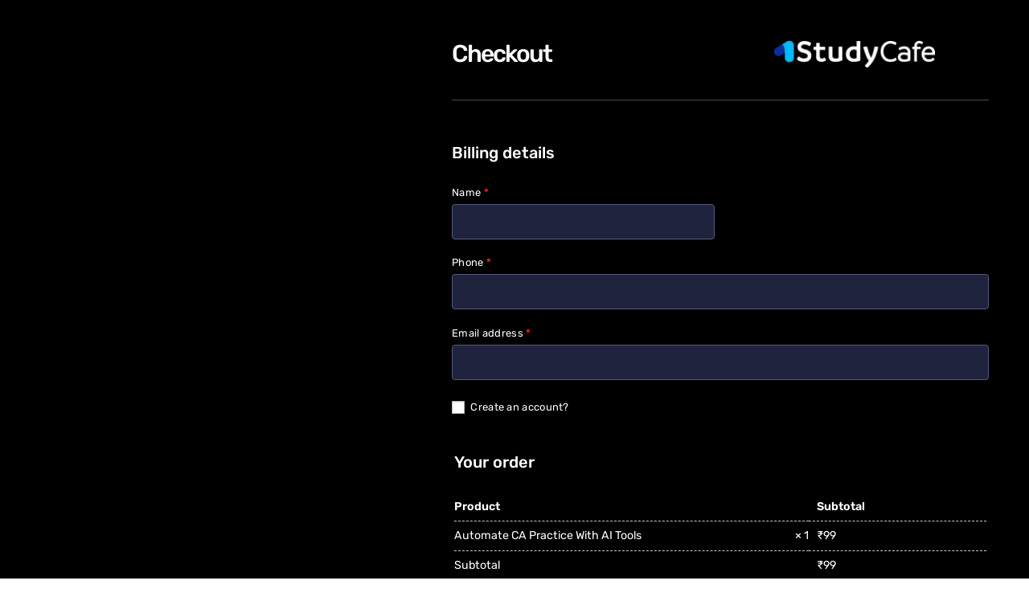

--- FILE ---
content_type: text/html; charset=UTF-8
request_url: https://shop.studycafe.in/course/check-out-chatgpt-2
body_size: 19322
content:

<!DOCTYPE html>
<html lang="en-US" class="no-js">
<head>
	<meta charset="UTF-8">
	<meta name="viewport" content="width=device-width, initial-scale=1">
	<link rel="profile" href="https://gmpg.org/xfn/11">
	<title>CA Practice Check Out &#8211; StudyCafe</title>
<!-- script to print the admin localized variables --><script type="text/javascript">var cartflows_checkout_optimized_fields = {"billing_first_name_field":{"is_optimized":false,"field_label":"<div class=\"dashicons dashicons-arrow-right\"><\/div> Add Name"},"billing_last_name_field":{"is_optimized":false,"field_label":"<div class=\"dashicons dashicons-arrow-right\"><\/div> Add Last name"},"billing_phone_field":{"is_optimized":false,"field_label":"<div class=\"dashicons dashicons-arrow-right\"><\/div> Add Phone"},"billing_email_field":{"is_optimized":false,"field_label":"<div class=\"dashicons dashicons-arrow-right\"><\/div> Add Email address"},"billing_company_field":{"is_optimized":false,"field_label":"<div class=\"dashicons dashicons-arrow-right\"><\/div> Add Company name"},"billing_country_field":{"is_optimized":false,"field_label":"<div class=\"dashicons dashicons-arrow-right\"><\/div> Add Country"},"billing_address_1_field":{"is_optimized":false,"field_label":"<div class=\"dashicons dashicons-arrow-right\"><\/div> Add Street address"},"billing_address_2_field":{"is_optimized":false,"field_label":"<div class=\"dashicons dashicons-arrow-right\"><\/div> Add Street address line 2"},"billing_city_field":{"is_optimized":false,"field_label":"<div class=\"dashicons dashicons-arrow-right\"><\/div> Add Town \/ City"},"billing_state_field":{"is_optimized":false,"field_label":"<div class=\"dashicons dashicons-arrow-right\"><\/div> Add State \/ County"},"billing_postcode_field":{"is_optimized":false,"field_label":"<div class=\"dashicons dashicons-arrow-right\"><\/div> Add Postcode \/ ZIP"},"shipping_first_name_field":{"is_optimized":false,"field_label":"<div class=\"dashicons dashicons-arrow-right\"><\/div> Add First name"},"shipping_last_name_field":{"is_optimized":false,"field_label":"<div class=\"dashicons dashicons-arrow-right\"><\/div> Add Last name"},"shipping_company_field":{"is_optimized":false,"field_label":"<div class=\"dashicons dashicons-arrow-right\"><\/div> Add Company name"},"shipping_country_field":{"is_optimized":false,"field_label":"<div class=\"dashicons dashicons-arrow-right\"><\/div> Add Country"},"shipping_address_1_field":{"is_optimized":false,"field_label":"<div class=\"dashicons dashicons-arrow-right\"><\/div> Add Street address"},"shipping_address_2_field":{"is_optimized":false,"field_label":"<div class=\"dashicons dashicons-arrow-right\"><\/div> Add Street address line 2"},"shipping_city_field":{"is_optimized":false,"field_label":"<div class=\"dashicons dashicons-arrow-right\"><\/div> Add Town \/ City"},"shipping_state_field":{"is_optimized":false,"field_label":"<div class=\"dashicons dashicons-arrow-right\"><\/div> Add State \/ County"},"shipping_postcode_field":{"is_optimized":false,"field_label":"<div class=\"dashicons dashicons-arrow-right\"><\/div> Add Postcode \/ ZIP"},"wcf_custom_coupon_field":{"is_optimized":false,"field_label":"<div class=\"dashicons dashicons-arrow-right\"><\/div> Have a coupon?"},"order_comments_field":{"is_optimized":false,"field_label":"<div class=\"dashicons dashicons-arrow-right\"><\/div> Add Order Notes"}};</script><!-- script to print the admin localized variables --><script type="text/javascript">var cartflows_animate_tab_fields = {"enabled":"no","title":"___Don't miss out the offer___"};</script><!-- script to print the admin localized variables --><script type="text/javascript">var cartflows = {"ajax_url":"\/wp-admin\/admin-ajax.php?wcf_checkout_id=10680","is_pb_preview":false,"current_theme":"Puca","current_flow":"10678","current_step":10680,"control_step":10680,"next_step":"","page_template":"cartflows-canvas","default_page_builder":"elementor","is_checkout_page":true,"fb_setting":{"facebook_pixel_id":"280305326909957","facebook_pixel_view_content":"enable","facebook_pixel_add_to_cart":"enable","facebook_pixel_initiate_checkout":"enable","facebook_pixel_add_payment_info":"enable","facebook_pixel_purchase_complete":"enable","facebook_pixel_optin_lead":"enable","facebook_pixel_tracking":"enable","facebook_pixel_tracking_for_site":"enable"},"ga_setting":{"enable_google_analytics":"enable","enable_google_analytics_for_site":"enable","google_analytics_id":"G-DEEKRSGE7F","enable_begin_checkout":"enable","enable_add_to_cart":"enable","enable_optin_lead":"enable","enable_add_payment_info":"enable","enable_purchase_event":"enable","enable_bump_order_add_to_cart":"disable"},"tik_setting":{"tiktok_pixel_id":"","enable_tiktok_begin_checkout":"disable","enable_tiktok_add_to_cart":"disable","enable_tiktok_view_content":"disable","enable_tiktok_add_payment_info":"disable","enable_tiktok_purchase_event":"disable","enable_tiktok_optin_lead":"disable","tiktok_pixel_tracking":"disable","tiktok_pixel_tracking_for_site":"disable"},"pin_settings":{"pinterest_tag_id":"","enable_pinterest_consent":"disable","enable_pinterest_begin_checkout":"disable","enable_pinterest_add_to_cart":"disable","enable_pinterest_add_payment_info":"disable","enable_pinterest_purchase_event":"disable","enable_pinterest_signup":"disable","enable_pinterest_optin_lead":"disable","pinterest_tag_tracking":"disable","pinterest_tag_tracking_for_site":"disable"},"gads_setting":{"google_ads_id":"17688060544","google_ads_label":"4ZNXCMm9h7cbEIDFqfJB","enable_google_ads_begin_checkout":"enable","enable_google_ads_add_to_cart":"enable","enable_google_ads_view_content":"enable","enable_google_ads_add_payment_info":"enable","enable_google_ads_purchase_event":"enable","enable_google_ads_optin_lead":"enable","google_ads_tracking":"enable","google_ads_for_site":"enable"},"snap_settings":{"snapchat_pixel_id":"","enable_snapchat_begin_checkout":"disable","enable_snapchat_add_to_cart":"disable","enable_snapchat_view_content":"disable","enable_snapchat_purchase_event":"disable","enable_snapchat_optin_lead":"disable","enable_snapchat_subscribe_event":"disable","snapchat_pixel_tracking":"disable","snapchat_pixel_for_site":"disable","snapchat_pixel_tracking_for_site":""},"active_checkout_cookie":"wcf_active_checkout","is_optin":false,"pinterest_consent_cookie":"cartflows_pinterest_consent","fb_add_payment_info_data":"{\"content_ids\":[\"10311\"],\"content_type\":\"product\",\"plugin\":\"CartFlows-Checkout\",\"value\":\"117\",\"content_name\":\"Automate CA Practice With AI Tools\",\"content_category\":\"Courses\",\"contents\":\"[{\\\"id\\\":10311,\\\"name\\\":\\\"Automate CA Practice With AI Tools\\\",\\\"price\\\":\\\"117\\\",\\\"quantity\\\":\\\"1\\\"}]\",\"currency\":\"INR\",\"user_roles\":\"\",\"num_items\":1,\"domain\":\"https:\\\/\\\/shop.studycafe.in\",\"language\":\"en-US\",\"userAgent\":\"Mozilla\\\/5.0 (Macintosh; Intel Mac OS X 10_15_7) AppleWebKit\\\/537.36 (KHTML, like Gecko) Chrome\\\/131.0.0.0 Safari\\\/537.36; ClaudeBot\\\/1.0; +claudebot@anthropic.com)\"}","add_payment_info_data":"{\"send_to\":\"G-DEEKRSGE7F\",\"event_category\":\"Enhanced-Ecommerce\",\"currency\":\"INR\",\"coupon\":[],\"value\":\"117\",\"items\":[{\"id\":10311,\"name\":\"Automate CA Practice With AI Tools\",\"sku\":\"\",\"category\":\"Courses\",\"price\":\"117\",\"quantity\":\"1\"}],\"non_interaction\":true}","gads_add_payment_info_data":"{\"send_to\":\"17688060544\\\/4ZNXCMm9h7cbEIDFqfJB\",\"event_category\":\"Enhanced-Ecommerce\",\"currency\":\"INR\",\"coupon\":[],\"value\":\"117\",\"items\":[{\"id\":10311,\"name\":\"Automate CA Practice With AI Tools\",\"sku\":\"\",\"category\":\"Courses\",\"price\":\"117\",\"quantity\":\"1\"}],\"non_interaction\":true}","wcf_validate_coupon_nonce":"0a2ea24987","wcf_validate_remove_coupon_nonce":"67649fc14f","wcf_validate_remove_cart_product_nonce":"83c42c240d","check_email_exist_nonce":"7411574f3d","woocommerce_login_nonce":"368c3f6cb4","allow_persistence":"yes","is_logged_in":false,"email_validation_msgs":{"error_msg":"Entered email address is not a valid email.","success_msg":"This email is already registered. Please enter the password to continue."},"field_validation_msgs":{"number_field":"Value must be between "},"order_review_toggle_texts":{"toggle_show_text":"Show Order Summary","toggle_hide_text":"Hide Order Summary"},"field_validation":{"is_enabled":"yes","error_msg":"is required"},"wcf_pre_checkout_offer_nonce":"e6a4be6802","wcf_pre_checkout_validate_form_nonce":"c70eaf7613","wcf_bump_order_process_nonce":"e3064d6e76","wcf_update_order_bump_qty_nonce":"7b27d0dc8f","wcf_multiple_selection_nonce":"1a2b6d74e8","wcf_single_selection_nonce":"449719e129","wcf_quantity_update_nonce":"038f927354","wcf_variation_selection_nonce":"9b7bc81c5c","wcf_quick_view_add_cart_nonce":"375278ef66","is_product_options":"no","allow_autocomplete_zipcode":"no","add_to_cart_text":"Processing...","wcf_refresh_checkout":false,"analytics_base_url":"https:\/\/shop.studycafe.in\/wp-json\/cartflows-pro\/v1\/flow-analytics\/","analytics_nonce":"61d21d739d","flow_cookie":"wcf-visited-flow-","step_cookie":"wcf-step-visited-","analytics_cookie_expire_time":365};</script><meta name='robots' content='max-image-preview:large' />
<link rel='dns-prefetch' href='//checkout.razorpay.com' />
<link rel='dns-prefetch' href='//www.googletagmanager.com' />
<link rel='dns-prefetch' href='//maps.googleapis.com' />
<link rel='dns-prefetch' href='//fonts.googleapis.com' />
<link rel="alternate" type="application/rss+xml" title="StudyCafe &raquo; Feed" href="https://shop.studycafe.in/feed" />
<link rel="alternate" type="application/rss+xml" title="StudyCafe &raquo; Comments Feed" href="https://shop.studycafe.in/comments/feed" />
<link rel="alternate" title="oEmbed (JSON)" type="application/json+oembed" href="https://shop.studycafe.in/wp-json/oembed/1.0/embed?url=https%3A%2F%2Fshop.studycafe.in%2Fcourse%2Fcheck-out-chatgpt-2" />
<link rel="alternate" title="oEmbed (XML)" type="text/xml+oembed" href="https://shop.studycafe.in/wp-json/oembed/1.0/embed?url=https%3A%2F%2Fshop.studycafe.in%2Fcourse%2Fcheck-out-chatgpt-2&#038;format=xml" />
<style id='wp-img-auto-sizes-contain-inline-css' type='text/css'>
img:is([sizes=auto i],[sizes^="auto," i]){contain-intrinsic-size:3000px 1500px}
/*# sourceURL=wp-img-auto-sizes-contain-inline-css */
</style>
<link rel='stylesheet' id='cartflows-elementor-style-css' href='https://shop.studycafe.in/wp-content/plugins/cartflows/modules/elementor/widgets-css/frontend.css?ver=2.1.19' type='text/css' media='all' />
<link rel='stylesheet' id='cartflows-pro-elementor-style-css' href='https://shop.studycafe.in/wp-content/plugins/cartflows-pro/modules/elementor/widgets-css/frontend.css?ver=2.1.9' type='text/css' media='all' />
<style id='wp-emoji-styles-inline-css' type='text/css'>

	img.wp-smiley, img.emoji {
		display: inline !important;
		border: none !important;
		box-shadow: none !important;
		height: 1em !important;
		width: 1em !important;
		margin: 0 0.07em !important;
		vertical-align: -0.1em !important;
		background: none !important;
		padding: 0 !important;
	}
/*# sourceURL=wp-emoji-styles-inline-css */
</style>
<style id='classic-theme-styles-inline-css' type='text/css'>
/*! This file is auto-generated */
.wp-block-button__link{color:#fff;background-color:#32373c;border-radius:9999px;box-shadow:none;text-decoration:none;padding:calc(.667em + 2px) calc(1.333em + 2px);font-size:1.125em}.wp-block-file__button{background:#32373c;color:#fff;text-decoration:none}
/*# sourceURL=/wp-includes/css/classic-themes.min.css */
</style>
<link rel='stylesheet' id='CF_block-cartflows-style-css-css' href='https://shop.studycafe.in/wp-content/plugins/cartflows/modules/gutenberg/build/style-blocks.css?ver=2.1.19' type='text/css' media='all' />
<link rel='stylesheet' id='CFP_block-cfp-style-css-css' href='https://shop.studycafe.in/wp-content/plugins/cartflows-pro/modules/gutenberg/build/style-blocks.css?ver=2.1.9' type='text/css' media='all' />
<style id='global-styles-inline-css' type='text/css'>
:root{--wp--preset--aspect-ratio--square: 1;--wp--preset--aspect-ratio--4-3: 4/3;--wp--preset--aspect-ratio--3-4: 3/4;--wp--preset--aspect-ratio--3-2: 3/2;--wp--preset--aspect-ratio--2-3: 2/3;--wp--preset--aspect-ratio--16-9: 16/9;--wp--preset--aspect-ratio--9-16: 9/16;--wp--preset--color--black: #000000;--wp--preset--color--cyan-bluish-gray: #abb8c3;--wp--preset--color--white: #ffffff;--wp--preset--color--pale-pink: #f78da7;--wp--preset--color--vivid-red: #cf2e2e;--wp--preset--color--luminous-vivid-orange: #ff6900;--wp--preset--color--luminous-vivid-amber: #fcb900;--wp--preset--color--light-green-cyan: #7bdcb5;--wp--preset--color--vivid-green-cyan: #00d084;--wp--preset--color--pale-cyan-blue: #8ed1fc;--wp--preset--color--vivid-cyan-blue: #0693e3;--wp--preset--color--vivid-purple: #9b51e0;--wp--preset--gradient--vivid-cyan-blue-to-vivid-purple: linear-gradient(135deg,rgb(6,147,227) 0%,rgb(155,81,224) 100%);--wp--preset--gradient--light-green-cyan-to-vivid-green-cyan: linear-gradient(135deg,rgb(122,220,180) 0%,rgb(0,208,130) 100%);--wp--preset--gradient--luminous-vivid-amber-to-luminous-vivid-orange: linear-gradient(135deg,rgb(252,185,0) 0%,rgb(255,105,0) 100%);--wp--preset--gradient--luminous-vivid-orange-to-vivid-red: linear-gradient(135deg,rgb(255,105,0) 0%,rgb(207,46,46) 100%);--wp--preset--gradient--very-light-gray-to-cyan-bluish-gray: linear-gradient(135deg,rgb(238,238,238) 0%,rgb(169,184,195) 100%);--wp--preset--gradient--cool-to-warm-spectrum: linear-gradient(135deg,rgb(74,234,220) 0%,rgb(151,120,209) 20%,rgb(207,42,186) 40%,rgb(238,44,130) 60%,rgb(251,105,98) 80%,rgb(254,248,76) 100%);--wp--preset--gradient--blush-light-purple: linear-gradient(135deg,rgb(255,206,236) 0%,rgb(152,150,240) 100%);--wp--preset--gradient--blush-bordeaux: linear-gradient(135deg,rgb(254,205,165) 0%,rgb(254,45,45) 50%,rgb(107,0,62) 100%);--wp--preset--gradient--luminous-dusk: linear-gradient(135deg,rgb(255,203,112) 0%,rgb(199,81,192) 50%,rgb(65,88,208) 100%);--wp--preset--gradient--pale-ocean: linear-gradient(135deg,rgb(255,245,203) 0%,rgb(182,227,212) 50%,rgb(51,167,181) 100%);--wp--preset--gradient--electric-grass: linear-gradient(135deg,rgb(202,248,128) 0%,rgb(113,206,126) 100%);--wp--preset--gradient--midnight: linear-gradient(135deg,rgb(2,3,129) 0%,rgb(40,116,252) 100%);--wp--preset--font-size--small: 13px;--wp--preset--font-size--medium: 20px;--wp--preset--font-size--large: 36px;--wp--preset--font-size--x-large: 42px;--wp--preset--spacing--20: 0.44rem;--wp--preset--spacing--30: 0.67rem;--wp--preset--spacing--40: 1rem;--wp--preset--spacing--50: 1.5rem;--wp--preset--spacing--60: 2.25rem;--wp--preset--spacing--70: 3.38rem;--wp--preset--spacing--80: 5.06rem;--wp--preset--shadow--natural: 6px 6px 9px rgba(0, 0, 0, 0.2);--wp--preset--shadow--deep: 12px 12px 50px rgba(0, 0, 0, 0.4);--wp--preset--shadow--sharp: 6px 6px 0px rgba(0, 0, 0, 0.2);--wp--preset--shadow--outlined: 6px 6px 0px -3px rgb(255, 255, 255), 6px 6px rgb(0, 0, 0);--wp--preset--shadow--crisp: 6px 6px 0px rgb(0, 0, 0);}:where(.is-layout-flex){gap: 0.5em;}:where(.is-layout-grid){gap: 0.5em;}body .is-layout-flex{display: flex;}.is-layout-flex{flex-wrap: wrap;align-items: center;}.is-layout-flex > :is(*, div){margin: 0;}body .is-layout-grid{display: grid;}.is-layout-grid > :is(*, div){margin: 0;}:where(.wp-block-columns.is-layout-flex){gap: 2em;}:where(.wp-block-columns.is-layout-grid){gap: 2em;}:where(.wp-block-post-template.is-layout-flex){gap: 1.25em;}:where(.wp-block-post-template.is-layout-grid){gap: 1.25em;}.has-black-color{color: var(--wp--preset--color--black) !important;}.has-cyan-bluish-gray-color{color: var(--wp--preset--color--cyan-bluish-gray) !important;}.has-white-color{color: var(--wp--preset--color--white) !important;}.has-pale-pink-color{color: var(--wp--preset--color--pale-pink) !important;}.has-vivid-red-color{color: var(--wp--preset--color--vivid-red) !important;}.has-luminous-vivid-orange-color{color: var(--wp--preset--color--luminous-vivid-orange) !important;}.has-luminous-vivid-amber-color{color: var(--wp--preset--color--luminous-vivid-amber) !important;}.has-light-green-cyan-color{color: var(--wp--preset--color--light-green-cyan) !important;}.has-vivid-green-cyan-color{color: var(--wp--preset--color--vivid-green-cyan) !important;}.has-pale-cyan-blue-color{color: var(--wp--preset--color--pale-cyan-blue) !important;}.has-vivid-cyan-blue-color{color: var(--wp--preset--color--vivid-cyan-blue) !important;}.has-vivid-purple-color{color: var(--wp--preset--color--vivid-purple) !important;}.has-black-background-color{background-color: var(--wp--preset--color--black) !important;}.has-cyan-bluish-gray-background-color{background-color: var(--wp--preset--color--cyan-bluish-gray) !important;}.has-white-background-color{background-color: var(--wp--preset--color--white) !important;}.has-pale-pink-background-color{background-color: var(--wp--preset--color--pale-pink) !important;}.has-vivid-red-background-color{background-color: var(--wp--preset--color--vivid-red) !important;}.has-luminous-vivid-orange-background-color{background-color: var(--wp--preset--color--luminous-vivid-orange) !important;}.has-luminous-vivid-amber-background-color{background-color: var(--wp--preset--color--luminous-vivid-amber) !important;}.has-light-green-cyan-background-color{background-color: var(--wp--preset--color--light-green-cyan) !important;}.has-vivid-green-cyan-background-color{background-color: var(--wp--preset--color--vivid-green-cyan) !important;}.has-pale-cyan-blue-background-color{background-color: var(--wp--preset--color--pale-cyan-blue) !important;}.has-vivid-cyan-blue-background-color{background-color: var(--wp--preset--color--vivid-cyan-blue) !important;}.has-vivid-purple-background-color{background-color: var(--wp--preset--color--vivid-purple) !important;}.has-black-border-color{border-color: var(--wp--preset--color--black) !important;}.has-cyan-bluish-gray-border-color{border-color: var(--wp--preset--color--cyan-bluish-gray) !important;}.has-white-border-color{border-color: var(--wp--preset--color--white) !important;}.has-pale-pink-border-color{border-color: var(--wp--preset--color--pale-pink) !important;}.has-vivid-red-border-color{border-color: var(--wp--preset--color--vivid-red) !important;}.has-luminous-vivid-orange-border-color{border-color: var(--wp--preset--color--luminous-vivid-orange) !important;}.has-luminous-vivid-amber-border-color{border-color: var(--wp--preset--color--luminous-vivid-amber) !important;}.has-light-green-cyan-border-color{border-color: var(--wp--preset--color--light-green-cyan) !important;}.has-vivid-green-cyan-border-color{border-color: var(--wp--preset--color--vivid-green-cyan) !important;}.has-pale-cyan-blue-border-color{border-color: var(--wp--preset--color--pale-cyan-blue) !important;}.has-vivid-cyan-blue-border-color{border-color: var(--wp--preset--color--vivid-cyan-blue) !important;}.has-vivid-purple-border-color{border-color: var(--wp--preset--color--vivid-purple) !important;}.has-vivid-cyan-blue-to-vivid-purple-gradient-background{background: var(--wp--preset--gradient--vivid-cyan-blue-to-vivid-purple) !important;}.has-light-green-cyan-to-vivid-green-cyan-gradient-background{background: var(--wp--preset--gradient--light-green-cyan-to-vivid-green-cyan) !important;}.has-luminous-vivid-amber-to-luminous-vivid-orange-gradient-background{background: var(--wp--preset--gradient--luminous-vivid-amber-to-luminous-vivid-orange) !important;}.has-luminous-vivid-orange-to-vivid-red-gradient-background{background: var(--wp--preset--gradient--luminous-vivid-orange-to-vivid-red) !important;}.has-very-light-gray-to-cyan-bluish-gray-gradient-background{background: var(--wp--preset--gradient--very-light-gray-to-cyan-bluish-gray) !important;}.has-cool-to-warm-spectrum-gradient-background{background: var(--wp--preset--gradient--cool-to-warm-spectrum) !important;}.has-blush-light-purple-gradient-background{background: var(--wp--preset--gradient--blush-light-purple) !important;}.has-blush-bordeaux-gradient-background{background: var(--wp--preset--gradient--blush-bordeaux) !important;}.has-luminous-dusk-gradient-background{background: var(--wp--preset--gradient--luminous-dusk) !important;}.has-pale-ocean-gradient-background{background: var(--wp--preset--gradient--pale-ocean) !important;}.has-electric-grass-gradient-background{background: var(--wp--preset--gradient--electric-grass) !important;}.has-midnight-gradient-background{background: var(--wp--preset--gradient--midnight) !important;}.has-small-font-size{font-size: var(--wp--preset--font-size--small) !important;}.has-medium-font-size{font-size: var(--wp--preset--font-size--medium) !important;}.has-large-font-size{font-size: var(--wp--preset--font-size--large) !important;}.has-x-large-font-size{font-size: var(--wp--preset--font-size--x-large) !important;}
:where(.wp-block-post-template.is-layout-flex){gap: 1.25em;}:where(.wp-block-post-template.is-layout-grid){gap: 1.25em;}
:where(.wp-block-term-template.is-layout-flex){gap: 1.25em;}:where(.wp-block-term-template.is-layout-grid){gap: 1.25em;}
:where(.wp-block-columns.is-layout-flex){gap: 2em;}:where(.wp-block-columns.is-layout-grid){gap: 2em;}
:root :where(.wp-block-pullquote){font-size: 1.5em;line-height: 1.6;}
/*# sourceURL=global-styles-inline-css */
</style>
<link rel='stylesheet' id='commercekit-countdown-css-css' href='https://shop.studycafe.in/wp-content/plugins/commercegurus-commercekit/assets/css/countdown.css?ver=2.4.2' type='text/css' media='all' />
<link rel='stylesheet' id='utm-event-tracker-css' href='https://shop.studycafe.in/wp-content/plugins/utm-event-tracker-and-analytics/assets/frontend.css?ver=1.1.9' type='text/css' media='all' />
<link rel='stylesheet' id='select2-css' href='https://shop.studycafe.in/wp-content/plugins/woocommerce/assets/css/select2.css?ver=10.4.3' type='text/css' media='all' />
<link rel='stylesheet' id='woocommerce-layout-css' href='https://shop.studycafe.in/wp-content/plugins/woocommerce/assets/css/woocommerce-layout.css?ver=10.4.3' type='text/css' media='all' />
<link rel='stylesheet' id='woocommerce-smallscreen-css' href='https://shop.studycafe.in/wp-content/plugins/woocommerce/assets/css/woocommerce-smallscreen.css?ver=10.4.3' type='text/css' media='only screen and (max-width: 768px)' />
<link rel='stylesheet' id='woocommerce-general-css' href='https://shop.studycafe.in/wp-content/plugins/woocommerce/assets/css/woocommerce.css?ver=10.4.3' type='text/css' media='all' />
<style id='woocommerce-inline-inline-css' type='text/css'>
.woocommerce form .form-row .required { visibility: visible; }
/*# sourceURL=woocommerce-inline-inline-css */
</style>
<link rel='stylesheet' id='puca-theme-fonts-css' href='https://fonts.googleapis.com/css?family=Poppins:100,100i,200,200i,300,300i,400,400i,500,500i,600,600i,700,700i,800,800i,900,900i&#038;subset=latin%2Clatin-ext&#038;display=swap' type='text/css' media='all' />
<link rel='stylesheet' id='wcf-normalize-frontend-global-css' href='https://shop.studycafe.in/wp-content/plugins/cartflows/assets/css/cartflows-normalize.css?ver=2.1.19' type='text/css' media='all' />
<link rel='stylesheet' id='wcf-frontend-global-css' href='https://shop.studycafe.in/wp-content/plugins/cartflows/assets/css/frontend.css?ver=2.1.19' type='text/css' media='all' />
<style id='wcf-frontend-global-inline-css' type='text/css'>
:root { --e-global-color-wcfgcpprimarycolor: #f16334; --e-global-color-wcfgcpsecondarycolor: #000000; --e-global-color-wcfgcptextcolor: #4B5563; --e-global-color-wcfgcpaccentcolor: #1F2937;  }
/*# sourceURL=wcf-frontend-global-inline-css */
</style>
<link rel='stylesheet' id='wcf-pro-frontend-global-css' href='https://shop.studycafe.in/wp-content/plugins/cartflows-pro/assets/css/frontend.css?ver=2.1.9' type='text/css' media='all' />
<link rel='stylesheet' id='elementor-icons-css' href='https://shop.studycafe.in/wp-content/plugins/elementor/assets/lib/eicons/css/elementor-icons.min.css?ver=5.45.0' type='text/css' media='all' />
<link rel='stylesheet' id='elementor-frontend-css' href='https://shop.studycafe.in/wp-content/plugins/elementor/assets/css/frontend.min.css?ver=3.34.1' type='text/css' media='all' />
<link rel='stylesheet' id='elementor-post-8-css' href='https://shop.studycafe.in/wp-content/uploads/elementor/css/post-8.css?ver=1768990674' type='text/css' media='all' />
<link rel='stylesheet' id='font-awesome-5-all-css' href='https://shop.studycafe.in/wp-content/plugins/elementor/assets/lib/font-awesome/css/all.min.css?ver=3.34.1' type='text/css' media='all' />
<link rel='stylesheet' id='font-awesome-4-shim-css' href='https://shop.studycafe.in/wp-content/plugins/elementor/assets/lib/font-awesome/css/v4-shims.min.css?ver=3.34.1' type='text/css' media='all' />
<link rel='stylesheet' id='widget-heading-css' href='https://shop.studycafe.in/wp-content/plugins/elementor/assets/css/widget-heading.min.css?ver=3.34.1' type='text/css' media='all' />
<link rel='stylesheet' id='widget-image-css' href='https://shop.studycafe.in/wp-content/plugins/elementor/assets/css/widget-image.min.css?ver=3.34.1' type='text/css' media='all' />
<link rel='stylesheet' id='widget-divider-css' href='https://shop.studycafe.in/wp-content/plugins/elementor/assets/css/widget-divider.min.css?ver=3.34.1' type='text/css' media='all' />
<link rel='stylesheet' id='elementor-post-10680-css' href='https://shop.studycafe.in/wp-content/uploads/elementor/css/post-10680.css?ver=1768990875' type='text/css' media='all' />
<link rel='stylesheet' id='wcf-checkout-template-css' href='https://shop.studycafe.in/wp-content/plugins/cartflows/assets/css/checkout-template.css?ver=2.1.19' type='text/css' media='all' />
<style id='wcf-checkout-template-inline-css' type='text/css'>

			.wcf-embed-checkout-form .woocommerce #payment #place_order:before{
				content: "\e902";
				font-family: "cartflows-icon" !important;
				margin-right: 10px;
				font-size: 16px;
				font-weight: 500;
				top: 0px;
    			position: relative;
				opacity: 1;
				display: block;
			}
/*# sourceURL=wcf-checkout-template-inline-css */
</style>
<link rel='stylesheet' id='wcf-pro-checkout-css' href='https://shop.studycafe.in/wp-content/plugins/cartflows-pro/assets/css/checkout-styles.css?ver=2.1.9' type='text/css' media='all' />
<link rel='stylesheet' id='wcf-pro-multistep-checkout-css' href='https://shop.studycafe.in/wp-content/plugins/cartflows-pro/assets/css/multistep-checkout.css?ver=2.1.9' type='text/css' media='all' />
<link rel='stylesheet' id='dashicons-css' href='https://shop.studycafe.in/wp-includes/css/dashicons.min.css?ver=6.9' type='text/css' media='all' />
<link rel='stylesheet' id='cartflows-google-fonts-css' href='//fonts.googleapis.com/css?family=Rubik%3A500&#038;ver=2.1.19' type='text/css' media='all' />
<link rel='stylesheet' id='font-awesome-css' href='https://shop.studycafe.in/wp-content/plugins/elementor/assets/lib/font-awesome/css/font-awesome.min.css?ver=4.7.0' type='text/css' media='all' />
<link rel='stylesheet' id='puca-style-css' href='https://shop.studycafe.in/wp-content/themes/puca/style.css?ver=6.9' type='text/css' media='all' />
<link rel='stylesheet' id='puca-child-style-css' href='https://shop.studycafe.in/wp-content/themes/puca-child/style.css?ver=2.6.4' type='text/css' media='all' />
<link rel='stylesheet' id='elementor-gf-local-roboto-css' href='https://shop.studycafe.in/wp-content/uploads/elementor/google-fonts/css/roboto.css?ver=1750064708' type='text/css' media='all' />
<link rel='stylesheet' id='elementor-gf-local-robotoslab-css' href='https://shop.studycafe.in/wp-content/uploads/elementor/google-fonts/css/robotoslab.css?ver=1750064709' type='text/css' media='all' />
<link rel='stylesheet' id='elementor-gf-local-rubik-css' href='https://shop.studycafe.in/wp-content/uploads/elementor/google-fonts/css/rubik.css?ver=1750413497' type='text/css' media='all' />
<script type="text/javascript" src="https://shop.studycafe.in/wp-includes/js/jquery/jquery.min.js?ver=3.7.1" id="jquery-core-js"></script>
<script type="text/javascript" src="https://shop.studycafe.in/wp-includes/js/jquery/jquery-migrate.min.js?ver=3.4.1" id="jquery-migrate-js"></script>
<script type="text/javascript" src="https://shop.studycafe.in/wp-content/plugins/woocommerce/assets/js/jquery-blockui/jquery.blockUI.min.js?ver=2.7.0-wc.10.4.3" id="wc-jquery-blockui-js" data-wp-strategy="defer"></script>
<script type="text/javascript" id="wc-add-to-cart-js-extra">
/* <![CDATA[ */
var wc_add_to_cart_params = {"ajax_url":"/wp-admin/admin-ajax.php","wc_ajax_url":"/course/check-out-chatgpt-2?wc-ajax=%%endpoint%%&wcf_checkout_id=10680","i18n_view_cart":"View cart","cart_url":"https://shop.studycafe.in/cart","is_cart":"","cart_redirect_after_add":"no"};
//# sourceURL=wc-add-to-cart-js-extra
/* ]]> */
</script>
<script type="text/javascript" src="https://shop.studycafe.in/wp-content/plugins/woocommerce/assets/js/frontend/add-to-cart.min.js?ver=10.4.3" id="wc-add-to-cart-js" defer="defer" data-wp-strategy="defer"></script>
<script type="text/javascript" src="https://shop.studycafe.in/wp-content/plugins/woocommerce/assets/js/selectWoo/selectWoo.full.min.js?ver=1.0.9-wc.10.4.3" id="selectWoo-js" defer="defer" data-wp-strategy="defer"></script>
<script type="text/javascript" src="https://shop.studycafe.in/wp-content/plugins/woocommerce/assets/js/js-cookie/js.cookie.min.js?ver=2.1.4-wc.10.4.3" id="wc-js-cookie-js" data-wp-strategy="defer"></script>
<script type="text/javascript" id="woocommerce-js-extra">
/* <![CDATA[ */
var woocommerce_params = {"ajax_url":"/wp-admin/admin-ajax.php","wc_ajax_url":"/course/check-out-chatgpt-2?wc-ajax=%%endpoint%%&wcf_checkout_id=10680","i18n_password_show":"Show password","i18n_password_hide":"Hide password"};
//# sourceURL=woocommerce-js-extra
/* ]]> */
</script>
<script type="text/javascript" src="https://shop.studycafe.in/wp-content/plugins/woocommerce/assets/js/frontend/woocommerce.min.js?ver=10.4.3" id="woocommerce-js" data-wp-strategy="defer"></script>
<script type="text/javascript" id="wc-country-select-js-extra">
/* <![CDATA[ */
var wc_country_select_params = {"countries":"{\"IN\":{\"AN\":\"Andaman and Nicobar Islands\",\"AP\":\"Andhra Pradesh\",\"AR\":\"Arunachal Pradesh\",\"AS\":\"Assam\",\"BR\":\"Bihar\",\"CH\":\"Chandigarh\",\"CT\":\"Chhattisgarh\",\"DD\":\"Daman and Diu\",\"DH\":\"D\\u0101dra and Nagar Haveli and Dam\\u0101n and Diu\",\"DL\":\"Delhi\",\"DN\":\"Dadra and Nagar Haveli\",\"GA\":\"Goa\",\"GJ\":\"Gujarat\",\"HP\":\"Himachal Pradesh\",\"HR\":\"Haryana\",\"JH\":\"Jharkhand\",\"JK\":\"Jammu and Kashmir\",\"KA\":\"Karnataka\",\"KL\":\"Kerala\",\"LA\":\"Ladakh\",\"LD\":\"Lakshadweep\",\"MH\":\"Maharashtra\",\"ML\":\"Meghalaya\",\"MN\":\"Manipur\",\"MP\":\"Madhya Pradesh\",\"MZ\":\"Mizoram\",\"NL\":\"Nagaland\",\"OD\":\"Odisha\",\"PB\":\"Punjab\",\"PY\":\"Pondicherry (Puducherry)\",\"RJ\":\"Rajasthan\",\"SK\":\"Sikkim\",\"TS\":\"Telangana\",\"TN\":\"Tamil Nadu\",\"TR\":\"Tripura\",\"UP\":\"Uttar Pradesh\",\"UK\":\"Uttarakhand\",\"WB\":\"West Bengal\"}}","i18n_select_state_text":"Select an option\u2026","i18n_no_matches":"No matches found","i18n_ajax_error":"Loading failed","i18n_input_too_short_1":"Please enter 1 or more characters","i18n_input_too_short_n":"Please enter %qty% or more characters","i18n_input_too_long_1":"Please delete 1 character","i18n_input_too_long_n":"Please delete %qty% characters","i18n_selection_too_long_1":"You can only select 1 item","i18n_selection_too_long_n":"You can only select %qty% items","i18n_load_more":"Loading more results\u2026","i18n_searching":"Searching\u2026"};
//# sourceURL=wc-country-select-js-extra
/* ]]> */
</script>
<script type="text/javascript" src="https://shop.studycafe.in/wp-content/plugins/woocommerce/assets/js/frontend/country-select.min.js?ver=10.4.3" id="wc-country-select-js" defer="defer" data-wp-strategy="defer"></script>
<script type="text/javascript" id="wc-address-i18n-js-extra">
/* <![CDATA[ */
var wc_address_i18n_params = {"locale":"{\"IN\":{\"postcode\":{\"label\":\"PIN Code\"},\"state\":{\"label\":\"State\"}},\"default\":{\"first_name\":{\"required\":true,\"class\":[\"form-row-first\"],\"autocomplete\":\"given-name\"},\"last_name\":{\"required\":true,\"class\":[\"form-row-last\"],\"autocomplete\":\"family-name\"},\"country\":{\"type\":\"country\",\"required\":true,\"class\":[\"form-row-wide\",\"address-field\",\"update_totals_on_change\"],\"autocomplete\":\"country\"},\"address_1\":{\"required\":true,\"class\":[\"form-row-wide\",\"address-field\"],\"autocomplete\":\"address-line1\"},\"address_2\":{\"label_class\":[\"screen-reader-text\"],\"class\":[\"form-row-wide\",\"address-field\"],\"autocomplete\":\"address-line2\",\"required\":false},\"city\":{\"required\":true,\"class\":[\"form-row-wide\",\"address-field\"],\"autocomplete\":\"address-level2\"},\"state\":{\"type\":\"state\",\"required\":true,\"class\":[\"form-row-wide\",\"address-field\"],\"validate\":[\"state\"],\"autocomplete\":\"address-level1\"},\"postcode\":{\"required\":true,\"class\":[\"form-row-wide\",\"address-field\"],\"validate\":[\"postcode\"],\"autocomplete\":\"postal-code\"}}}","locale_fields":"{\"address_1\":\"#billing_address_1_field, #shipping_address_1_field\",\"address_2\":\"#billing_address_2_field, #shipping_address_2_field\",\"state\":\"#billing_state_field, #shipping_state_field, #calc_shipping_state_field\",\"postcode\":\"#billing_postcode_field, #shipping_postcode_field, #calc_shipping_postcode_field\",\"city\":\"#billing_city_field, #shipping_city_field, #calc_shipping_city_field\"}","i18n_required_text":"required","i18n_optional_text":"optional"};
//# sourceURL=wc-address-i18n-js-extra
/* ]]> */
</script>
<script type="text/javascript" src="https://shop.studycafe.in/wp-content/plugins/woocommerce/assets/js/frontend/address-i18n.min.js?ver=10.4.3" id="wc-address-i18n-js" defer="defer" data-wp-strategy="defer"></script>
<script type="text/javascript" id="wc-checkout-js-extra">
/* <![CDATA[ */
var wc_checkout_params = {"ajax_url":"/wp-admin/admin-ajax.php","wc_ajax_url":"/course/check-out-chatgpt-2?wc-ajax=%%endpoint%%&wcf_checkout_id=10680","update_order_review_nonce":"244e708f8d","apply_coupon_nonce":"c95b2a1957","remove_coupon_nonce":"47d2f66cb4","option_guest_checkout":"yes","checkout_url":"/?wc-ajax=checkout&wcf_checkout_id=10680","is_checkout":"1","debug_mode":"","i18n_checkout_error":"There was an error processing your order. Please check for any charges in your payment method and review your \u003Ca href=\"https://shop.studycafe.in/my-account/orders\"\u003Eorder history\u003C/a\u003E before placing the order again."};
//# sourceURL=wc-checkout-js-extra
/* ]]> */
</script>
<script type="text/javascript" src="https://shop.studycafe.in/wp-content/plugins/woocommerce/assets/js/frontend/checkout.min.js?ver=10.4.3" id="wc-checkout-js" defer="defer" data-wp-strategy="defer"></script>
<script src="https://checkout.razorpay.com/v1/checkout.js" defer="defer"></script>

<!-- Google tag (gtag.js) snippet added by Site Kit -->
<!-- Google Analytics snippet added by Site Kit -->
<!-- Google Ads snippet added by Site Kit -->
<script type="text/javascript" src="https://www.googletagmanager.com/gtag/js?id=GT-NGBPH639" id="google_gtagjs-js" async></script>
<script type="text/javascript" id="google_gtagjs-js-after">
/* <![CDATA[ */
window.dataLayer = window.dataLayer || [];function gtag(){dataLayer.push(arguments);}
gtag("set","linker",{"domains":["shop.studycafe.in"]});
gtag("js", new Date());
gtag("set", "developer_id.dZTNiMT", true);
gtag("config", "GT-NGBPH639");
gtag("config", "AW-17688060544");
 window._googlesitekit = window._googlesitekit || {}; window._googlesitekit.throttledEvents = []; window._googlesitekit.gtagEvent = (name, data) => { var key = JSON.stringify( { name, data } ); if ( !! window._googlesitekit.throttledEvents[ key ] ) { return; } window._googlesitekit.throttledEvents[ key ] = true; setTimeout( () => { delete window._googlesitekit.throttledEvents[ key ]; }, 5 ); gtag( "event", name, { ...data, event_source: "site-kit" } ); }; 
//# sourceURL=google_gtagjs-js-after
/* ]]> */
</script>
<script type="text/javascript" src="https://shop.studycafe.in/wp-content/plugins/woocommerce/assets/js/jquery-cookie/jquery.cookie.min.js?ver=1.4.1-wc.10.4.3" id="wc-jquery-cookie-js" data-wp-strategy="defer"></script>
<script type="text/javascript" src="https://shop.studycafe.in/wp-content/plugins/cartflows/assets/js/frontend.js?ver=2.1.19" id="wcf-frontend-global-js"></script>
<script type="text/javascript" src="https://shop.studycafe.in/wp-content/plugins/woocommerce/assets/js/flexslider/jquery.flexslider.min.js?ver=2.7.2-wc.10.4.3" id="wc-flexslider-js" data-wp-strategy="defer"></script>
<script type="text/javascript" src="https://shop.studycafe.in/wp-content/plugins/cartflows-pro/assets/js/frontend.js?ver=2.1.9" id="wcf-pro-frontend-global-js"></script>
<script type="text/javascript" src="https://shop.studycafe.in/wp-content/plugins/cartflows-pro/assets/js/analytics.js?ver=2.1.9" id="wcf-pro-analytics-global-js"></script>
<script type="text/javascript" src="https://shop.studycafe.in/wp-content/plugins/elementor/assets/lib/font-awesome/js/v4-shims.min.js?ver=3.34.1" id="font-awesome-4-shim-js"></script>
<script type="text/javascript" id="wc-cart-fragments-js-extra">
/* <![CDATA[ */
var wc_cart_fragments_params = {"ajax_url":"/wp-admin/admin-ajax.php","wc_ajax_url":"/course/check-out-chatgpt-2?wc-ajax=%%endpoint%%&wcf_checkout_id=10680","cart_hash_key":"wc_cart_hash_5a03c6f174bf4f37d181391f3c9cfe25","fragment_name":"wc_fragments_5a03c6f174bf4f37d181391f3c9cfe25","request_timeout":"5000"};
//# sourceURL=wc-cart-fragments-js-extra
/* ]]> */
</script>
<script type="text/javascript" src="https://shop.studycafe.in/wp-content/plugins/woocommerce/assets/js/frontend/cart-fragments.min.js?ver=10.4.3" id="wc-cart-fragments-js" defer="defer" data-wp-strategy="defer"></script>
<link rel="https://api.w.org/" href="https://shop.studycafe.in/wp-json/" /><link rel="alternate" title="JSON" type="application/json" href="https://shop.studycafe.in/wp-json/wp/v2/cartflows_step/10680" /><link rel="EditURI" type="application/rsd+xml" title="RSD" href="https://shop.studycafe.in/xmlrpc.php?rsd" />
<meta name="generator" content="WordPress 6.9" />
<meta name="generator" content="WooCommerce 10.4.3" />
<link rel="canonical" href="https://shop.studycafe.in/course/check-out-chatgpt-2" />
<link rel='shortlink' href='https://shop.studycafe.in/?p=10680' />
<meta name="generator" content="Redux 4.5.10" />	<script type="text/javascript"> var commercekit_ajs = {"ajax_url":"\/course\/check-out-chatgpt-2?commercekit-ajax","ajax_nonce":0}; var commercekit_pdp = []; var commercekit_as = []; </script>
	<meta name="generator" content="Site Kit by Google 1.170.0" /><!-- Analytics by WP Statistics - https://wp-statistics.com -->

			<!-- Facebook Pixel Script By CartFlows -->

			<script type='text/javascript'>
				!function(f,b,e,v,n,t,s)
				{if(f.fbq)return;n=f.fbq=function(){n.callMethod?
				n.callMethod.apply(n,arguments):n.queue.push(arguments)};
				if(!f._fbq)f._fbq=n;n.push=n;n.loaded=!0;n.version='2.0';
				n.queue=[];t=b.createElement(e);t.async=!0;
				t.src=v;s=b.getElementsByTagName(e)[0];
				s.parentNode.insertBefore(t,s)}(window, document,'script',
				'https://connect.facebook.net/en_US/fbevents.js');
			</script>

			<noscript>
				<img height='1' width='1' style='display:none' src='https://www.facebook.com/tr?id=280305326909957&ev=PageView&noscript=1'/>
			</noscript>

			<script type='text/javascript'>
				fbq('init', 280305326909957);
				fbq('track', 'PageView', {'plugin': 'CartFlows'});
			</script>

			<!-- End Facebook Pixel Script By CartFlows -->
			<script type='text/javascript'>
				fbq( 'track', 'ViewContent', {"content_name":"CA Practice Check Out","content_ids":["10311"],"currency":"INR","value":"117","content_type":"product","contents":"[{\"id\":10311,\"name\":\"Automate CA Practice With AI Tools\",\"price\":\"117\",\"quantity\":\"1\"}]"} );
			</script>
			<script type='text/javascript'>
				fbq( 'track', 'AddToCart', {"content_ids":["10311"],"content_type":"product","plugin":"CartFlows-Checkout","value":"117","content_name":"Automate CA Practice With AI Tools","content_category":"Courses","contents":"[{\"id\":10311,\"name\":\"Automate CA Practice With AI Tools\",\"price\":\"117\",\"quantity\":\"1\"}]","currency":"INR","user_roles":""} );
				fbq( 'track', 'InitiateCheckout', {"content_ids":["10311"],"content_type":"product","plugin":"CartFlows-Checkout","value":"117","content_name":"Automate CA Practice With AI Tools","content_category":"Courses","contents":"[{\"id\":10311,\"name\":\"Automate CA Practice With AI Tools\",\"price\":\"117\",\"quantity\":\"1\"}]","currency":"INR","user_roles":"","num_items":1,"domain":"https:\/\/shop.studycafe.in","language":"en-US","userAgent":"Mozilla\/5.0 (Macintosh; Intel Mac OS X 10_15_7) AppleWebKit\/537.36 (KHTML, like Gecko) Chrome\/131.0.0.0 Safari\/537.36; ClaudeBot\/1.0; +claudebot@anthropic.com)"} );
			</script><!-- Google Analytics Script By CartFlows start-->
				<script async src="https://www.googletagmanager.com/gtag/js?id=G-DEEKRSGE7F"></script>

				<script>
					window.dataLayer = window.dataLayer || [];
					function gtag(){dataLayer.push(arguments);}
					gtag( "js", new Date() );
					gtag("config","G-DEEKRSGE7F");
				</script>

			<!-- Google Analytics Script By CartFlows -->
			
				<script type='text/javascript'>
					gtag( 'event', 'add_to_cart', {"send_to":"G-DEEKRSGE7F","event_category":"Enhanced-Ecommerce","currency":"INR","coupon":[],"value":"117","items":[{"id":10311,"name":"Automate CA Practice With AI Tools","sku":"","category":"Courses","price":"117","quantity":"1"}],"non_interaction":true} );
				</script>
				<script type='text/javascript'>
					gtag( 'event', 'begin_checkout', {"send_to":"G-DEEKRSGE7F","event_category":"Enhanced-Ecommerce","currency":"INR","coupon":[],"value":"117","items":[{"id":10311,"name":"Automate CA Practice With AI Tools","sku":"","category":"Courses","price":"117","quantity":"1"}],"non_interaction":true} );
				</script><!-- Google Ads Script By CartFlows start-->
				<script async src="https://www.googletagmanager.com/gtag/js?id=17688060544"></script>

				<script>
					window.dataLayer = window.dataLayer || [];
					function gtag(){dataLayer.push(arguments);}
					gtag( "js", new Date() );
					gtag("config","17688060544");
				</script>

			<!-- Google Ads Script By CartFlows -->
			<script type='text/javascript'>
					gtag( 'event', 'page_view',{ 'send_to': '.17688060544.'/'.4ZNXCMm9h7cbEIDFqfJB.'} );
			 		</script>
				<script type='text/javascript'>
					gtag( 'event', 'add_to_cart', {"send_to":"17688060544\/4ZNXCMm9h7cbEIDFqfJB","event_category":"Enhanced-Ecommerce","currency":"INR","coupon":[],"value":"117","items":[{"id":10311,"name":"Automate CA Practice With AI Tools","sku":"","category":"Courses","price":"117","quantity":"1"}],"non_interaction":true} );
				</script>
				
				<script type='text/javascript'>
					gtag( 'event', 'begin_checkout', {"send_to":"17688060544\/4ZNXCMm9h7cbEIDFqfJB","event_category":"Enhanced-Ecommerce","currency":"INR","coupon":[],"value":"117","items":[{"id":10311,"name":"Automate CA Practice With AI Tools","sku":"","category":"Courses","price":"117","quantity":"1"}],"non_interaction":true} );
				</script>	<noscript><style>.woocommerce-product-gallery{ opacity: 1 !important; }</style></noscript>
	<meta name="generator" content="Elementor 3.34.1; features: additional_custom_breakpoints; settings: css_print_method-external, google_font-enabled, font_display-swap">
			<style>
				.e-con.e-parent:nth-of-type(n+4):not(.e-lazyloaded):not(.e-no-lazyload),
				.e-con.e-parent:nth-of-type(n+4):not(.e-lazyloaded):not(.e-no-lazyload) * {
					background-image: none !important;
				}
				@media screen and (max-height: 1024px) {
					.e-con.e-parent:nth-of-type(n+3):not(.e-lazyloaded):not(.e-no-lazyload),
					.e-con.e-parent:nth-of-type(n+3):not(.e-lazyloaded):not(.e-no-lazyload) * {
						background-image: none !important;
					}
				}
				@media screen and (max-height: 640px) {
					.e-con.e-parent:nth-of-type(n+2):not(.e-lazyloaded):not(.e-no-lazyload),
					.e-con.e-parent:nth-of-type(n+2):not(.e-lazyloaded):not(.e-no-lazyload) * {
						background-image: none !important;
					}
				}
			</style>
			
<!-- Google Tag Manager snippet added by Site Kit -->
<script type="text/javascript">
/* <![CDATA[ */

			( function( w, d, s, l, i ) {
				w[l] = w[l] || [];
				w[l].push( {'gtm.start': new Date().getTime(), event: 'gtm.js'} );
				var f = d.getElementsByTagName( s )[0],
					j = d.createElement( s ), dl = l != 'dataLayer' ? '&l=' + l : '';
				j.async = true;
				j.src = 'https://www.googletagmanager.com/gtm.js?id=' + i + dl;
				f.parentNode.insertBefore( j, f );
			} )( window, document, 'script', 'dataLayer', 'GTM-N7X7DJP3' );
			
/* ]]> */
</script>

<!-- End Google Tag Manager snippet added by Site Kit -->
<link rel="icon" href="https://shop.studycafe.in/wp-content/uploads/2023/10/cropped-Apple-touch_180x180-32x32.png" sizes="32x32" />
<link rel="icon" href="https://shop.studycafe.in/wp-content/uploads/2023/10/cropped-Apple-touch_180x180-192x192.png" sizes="192x192" />
<link rel="apple-touch-icon" href="https://shop.studycafe.in/wp-content/uploads/2023/10/cropped-Apple-touch_180x180-180x180.png" />
<meta name="msapplication-TileImage" content="https://shop.studycafe.in/wp-content/uploads/2023/10/cropped-Apple-touch_180x180-270x270.png" />
		<style type="text/css" id="wp-custom-css">
			.modal-dialog.modal-lg {
    display: none;
}

div#custom-login-wrapper {
    display: none;
}
		</style>
		<style id="puca_tbay_theme_options-dynamic-css" title="dynamic-css" class="redux-options-output">
	#tbay-header .header-main,
	#tbay-header.header-v4 #tbay-topbar >.container-full,
	#tbay-header.header-v9 .header-mainmenu,
	#tbay-header.header-v14 .header-left .content
{background-color:#000000;}#tbay-header,		#tbay-header p,		#tbay-header.header-v4 #tbay-topbar >.container-full,		#tbay-header.header-v14 .header-left .content,		.tbay-offcanvas-main .dropdown-menu .widgettitle{color:#000000;}#tbay-header a,		#tbay-header .list-inline.acount li a.login,		#tbay-header .tbay-login i, 		#tbay-header .search-modal .btn-search-totop,		#tbay-header .cart-dropdown .cart-icon i,		#tbay-header.header-v5 .active-mobile button,		#tbay-header.header-v7 .tbay-mainmenu .active-mobile button,		#tbay-header #cart .mini-cart .qty,		#tbay-header.header-v14 .header-left .content a{color:#ffffff;}.dropdown-menu .menu li a,		.navbar-nav.megamenu .dropdown-menu > li > a,		.navbar-nav.megamenu > li > a,		.tbay-offcanvas-main .navbar-nav > li > a{color:#ffffff;}.navbar-nav.megamenu > li.active > a,		.navbar-nav.megamenu > li > a:hover,		.navbar-nav.megamenu > li > a:active,		.navbar-nav.megamenu .dropdown-menu > li.active > a,		.navbar-nav.megamenu .dropdown-menu > li > a:hover,		.dropdown-menu .menu li a:hover,		.dropdown-menu .menu li.active > a,		.tbay-offcanvas-main .navbar-nav > li.active > a,		.tbay-offcanvas-main .navbar-nav > li.hover > a,		.tbay-offcanvas-main  .dropdown-menu > li.active > a,		.tbay-offcanvas-main  .dropdown-menu > li > a:hover,		.tbay-offcanvas-main .navbar-nav li.active > a, 		.tbay-offcanvas-main .navbar-nav li:hover > a{color:#fd6e4f;}.navbar-nav.megamenu > li > a:before,		.verticle-menu .navbar-nav > li.active, .verticle-menu .navbar-nav > li:hover{background:#fd6e4f;}</style></head>

<body class="wp-singular cartflows_step-template cartflows_step-template-cartflows-canvas single single-cartflows_step postid-10680 wp-theme-puca wp-child-theme-puca-child theme-puca woocommerce-checkout woocommerce-page woocommerce-no-js skin-fashion v1  ajax_cart_right tbay-body-mobile-product-one cartflows-2.1.19  cartflows-pro-2.1.9 elementor-default elementor-kit-8 elementor-page elementor-page-10680 cartflows-canvas header-mobile-center">

			<!-- Google Tag Manager (noscript) snippet added by Site Kit -->
		<noscript>
			<iframe src="https://www.googletagmanager.com/ns.html?id=GTM-N7X7DJP3" height="0" width="0" style="display:none;visibility:hidden"></iframe>
		</noscript>
		<!-- End Google Tag Manager (noscript) snippet added by Site Kit -->
		
			<div class="cartflows-container" >

			<div data-elementor-type="wp-post" data-elementor-id="10680" class="elementor elementor-10680" data-elementor-post-type="cartflows_step">
						<section class="elementor-section elementor-top-section elementor-element elementor-element-a870604 elementor-section-height-min-height elementor-section-full_width elementor-section-height-default elementor-section-items-middle" data-id="a870604" data-element_type="section" data-settings="{&quot;background_background&quot;:&quot;classic&quot;}">
							<div class="elementor-background-overlay"></div>
							<div class="elementor-container elementor-column-gap-no">
					<div class="elementor-column elementor-col-50 elementor-top-column elementor-element elementor-element-2124fc6" data-id="2124fc6" data-element_type="column">
			<div class="elementor-widget-wrap">
							</div>
		</div>
				<div class="elementor-column elementor-col-50 elementor-top-column elementor-element elementor-element-6c3009c" data-id="6c3009c" data-element_type="column" data-settings="{&quot;background_background&quot;:&quot;classic&quot;}">
			<div class="elementor-widget-wrap elementor-element-populated">
						<section class="elementor-section elementor-inner-section elementor-element elementor-element-8bac4a1 elementor-reverse-mobile elementor-section-boxed elementor-section-height-default elementor-section-height-default" data-id="8bac4a1" data-element_type="section">
						<div class="elementor-container elementor-column-gap-default">
					<div class="elementor-column elementor-col-50 elementor-inner-column elementor-element elementor-element-0e9fa68" data-id="0e9fa68" data-element_type="column">
			<div class="elementor-widget-wrap elementor-element-populated">
						<div class="elementor-element elementor-element-4d722d9 elementor-widget elementor-widget-heading" data-id="4d722d9" data-element_type="widget" data-widget_type="heading.default">
				<div class="elementor-widget-container">
					<h3 class="elementor-heading-title elementor-size-default">Checkout</h3>				</div>
				</div>
					</div>
		</div>
				<div class="elementor-column elementor-col-50 elementor-inner-column elementor-element elementor-element-c71e2b2" data-id="c71e2b2" data-element_type="column">
			<div class="elementor-widget-wrap elementor-element-populated">
						<div class="elementor-element elementor-element-1ed8b29 elementor-widget elementor-widget-image" data-id="1ed8b29" data-element_type="widget" data-widget_type="image.default">
				<div class="elementor-widget-container">
															<img decoding="async" width="196" height="33" src="https://shop.studycafe.in/wp-content/uploads/2023/05/Studycafe-Logo.png" class="attachment-full size-full wp-image-9373" alt="" />															</div>
				</div>
					</div>
		</div>
					</div>
		</section>
				<div class="elementor-element elementor-element-deebf0b elementor-widget-divider--view-line elementor-widget elementor-widget-divider" data-id="deebf0b" data-element_type="widget" data-widget_type="divider.default">
				<div class="elementor-widget-container">
							<div class="elementor-divider">
			<span class="elementor-divider-separator">
						</span>
		</div>
						</div>
				</div>
				<div class="elementor-element elementor-element-af5f8af elementor-widget elementor-widget-checkout-form" data-id="af5f8af" data-element_type="widget" data-widget_type="checkout-form.default">
				<div class="elementor-widget-container">
							<div class = "wcf-el-checkout-form cartflows-elementor__checkout-form">
			<div id="wcf-embed-checkout-form" class="wcf-embed-checkout-form wcf-embed-checkout-form-one-column  wcf-field-default">
<!-- CHECKOUT SHORTCODE -->

<div class="woocommerce"><div class="woocommerce-notices-wrapper"></div><div class="woocommerce-notices-wrapper"></div>
<form name="checkout" method="post" class="checkout woocommerce-checkout" action="https://shop.studycafe.in/checkout" enctype="multipart/form-data">

	
		
		<div class="wcf-col2-set col2-set" id="customer_details">
			<div class="wcf-col-1 col-1">
				<div class="woocommerce-billing-fields">
	
		<h3 id="billing_fields_heading">Billing details</h3>

	
	
	<div class="woocommerce-billing-fields__field-wrapper">
		<p class="form-row form-row-first wcf-column-50 validate-required" id="billing_first_name_field" data-priority="10"><label for="billing_first_name" class="required_field">Name&nbsp;<span class="required" aria-hidden="true">*</span></label><span class="woocommerce-input-wrapper"><input type="text" class="input-text " name="billing_first_name" id="billing_first_name" placeholder=""  value="" aria-required="true" autocomplete="given-name" /></span></p><p class="form-row form-row-wide wcf-column-100 validate-required validate-phone" id="billing_phone_field" data-priority="30"><label for="billing_phone" class="required_field">Phone&nbsp;<span class="required" aria-hidden="true">*</span></label><span class="woocommerce-input-wrapper"><input type="tel" class="input-text " name="billing_phone" id="billing_phone" placeholder=""  value="" aria-required="true" autocomplete="tel" /></span></p><p class="form-row form-row-wide wcf-column-100 validate-required validate-email" id="billing_email_field" data-priority="40"><label for="billing_email" class="required_field">Email address&nbsp;<span class="required" aria-hidden="true">*</span></label><span class="woocommerce-input-wrapper"><input type="email" class="input-text " name="billing_email" id="billing_email" placeholder=""  value="" aria-required="true" autocomplete="email username" /></span></p>	</div>

	</div>

	<div class="woocommerce-account-fields">
		
			<p class="form-row form-row-wide create-account">
				<label class="woocommerce-form__label woocommerce-form__label-for-checkbox checkbox">
					<input class="woocommerce-form__input woocommerce-form__input-checkbox input-checkbox" id="createaccount"  type="checkbox" name="createaccount" value="1" /> <span>Create an account?</span>
				</label>
			</p>

		
		
		
			<div class="create-account">
									<p class="form-row validate-required" id="account_password_field" data-priority=""><label for="account_password" class="required_field">Create account password&nbsp;<span class="required" aria-hidden="true">*</span></label><span class="woocommerce-input-wrapper"><input type="password" class="input-text " name="account_password" id="account_password" placeholder="Password"  value="" aria-required="true" autocomplete="new-password" /></span></p>								<div class="clear"></div>
			</div>

		
			</div>
			</div>

			<div class="wcf-col-2 col-2">
				
<div class="woocommerce-shipping-fields">
	</div>
<div class="woocommerce-additional-fields">
	
	
	<input type="hidden" class="input-hidden _wcf_flow_id" name="_wcf_flow_id" value="10678"><input type="hidden" class="input-hidden _wcf_checkout_id" name="_wcf_checkout_id" value="10680"></div>
			</div>
		</div>

		<div class='wcf-customer-shipping'></div>
	
	<div class='wcf-order-wrap'>

		
		
		<h3 id="order_review_heading">Your order</h3>

		
		<div id="order_review" class="woocommerce-checkout-review-order">
			<table class="shop_table woocommerce-checkout-review-order-table" data-update-time="1769074643">
	<thead>
		<tr>
			<th class="product-name">Product</th>
			<th class="product-total">Subtotal</th>
		</tr>
	</thead>
	<tbody>
						<tr class="cart_item">
					<td class="product-name">
						Automate CA Practice With AI Tools&nbsp;						 <strong class="product-quantity">&times;&nbsp;1</strong>											</td>
					<td class="product-total">
						<span class="woocommerce-Price-amount amount"><bdi><span class="woocommerce-Price-currencySymbol">&#8377;</span>99</bdi></span>					</td>
				</tr>
					</tbody>
	<tfoot>
				<tr class="cart-subtotal">
			<th>Subtotal</th>
			<td><span class="woocommerce-Price-amount amount"><bdi><span class="woocommerce-Price-currencySymbol">&#8377;</span>99</bdi></span></td>
		</tr>

				
																<tr class="tax-rate tax-rate-in-dl-sgst-1">
						<th>SGST</th>
						<td><span class="woocommerce-Price-amount amount"><span class="woocommerce-Price-currencySymbol">&#8377;</span>9</span></td>
					</tr>
									<tr class="tax-rate tax-rate-in-dl-cgst-2">
						<th>CGST</th>
						<td><span class="woocommerce-Price-amount amount"><span class="woocommerce-Price-currencySymbol">&#8377;</span>9</span></td>
					</tr>
									
		
		<tr class="order-total">
			<th>Total</th>
			<td><strong><span class="woocommerce-Price-amount amount"><bdi><span class="woocommerce-Price-currencySymbol">&#8377;</span>117</bdi></span></strong> </td>
		</tr>

		
	</tfoot>
</table>
<div class="order-payment"><h3 id="payment_heading">Payment method</h3></div><div id="payment" class="woocommerce-checkout-payment">
			<ul class="wc_payment_methods payment_methods methods">
			<li class="wc_payment_method payment_method_razorpay">
	<input id="payment_method_razorpay" type="radio" class="input-radio" name="payment_method" value="razorpay"  checked='checked' data-order_button_text="" />

	<label for="payment_method_razorpay">
		Credit Card/Debit Card/NetBanking <img decoding="async" src="https://cdn.razorpay.com/static/assets/logo/rzp_payment_icon.svg" alt="Credit Card/Debit Card/NetBanking" />	</label>
			<div class="payment_box payment_method_razorpay" >
			<p>Pay securely by Credit or Debit card or Internet Banking through Razorpay.</p>
		</div>
	</li>
		</ul>
		<div class="form-row place-order">
		<noscript>
			Since your browser does not support JavaScript, or it is disabled, please ensure you click the <em>Update Totals</em> button before placing your order. You may be charged more than the amount stated above if you fail to do so.			<br/><button type="submit" class="button alt" name="woocommerce_checkout_update_totals" value="Update totals">Update totals</button>
		</noscript>

			<div class="woocommerce-terms-and-conditions-wrapper">
		<div class="woocommerce-privacy-policy-text"></div>
			</div>
	
		
		<button type="submit" class="button alt" name="woocommerce_checkout_place_order" id="place_order" value="Place Order&nbsp;&nbsp;&#8377;117" data-value="Place Order&nbsp;&nbsp;&#8377;117">Place Order&nbsp;&nbsp;&#8377;117</button>
		
		<input type="hidden" id="woocommerce-process-checkout-nonce" name="woocommerce-process-checkout-nonce" value="7030facfa4" /><input type="hidden" name="_wp_http_referer" value="/course/check-out-chatgpt-2" />	</div>
</div>
		</div>

		
	</div>
</form>

</div>
<!-- END CHECKOUT SHORTCODE -->
</div>
		</div>
						</div>
				</div>
					</div>
		</div>
					</div>
		</section>
				</div>
			</div>

							
	<script type="speculationrules">
{"prefetch":[{"source":"document","where":{"and":[{"href_matches":"/*"},{"not":{"href_matches":["/wp-*.php","/wp-admin/*","/wp-content/uploads/*","/wp-content/*","/wp-content/plugins/*","/wp-content/themes/puca-child/*","/wp-content/themes/puca/*","/*\\?(.+)"]}},{"not":{"selector_matches":"a[rel~=\"nofollow\"]"}},{"not":{"selector_matches":".no-prefetch, .no-prefetch a"}}]},"eagerness":"conservative"}]}
</script>
<input type="hidden" id="commercekit_nonce" name="commercekit_nonce" value="3bcebf7cc6" /><input type="hidden" name="_wp_http_referer" value="/course/check-out-chatgpt-2" /><script type="text/javascript">
/* <![CDATA[ */
document.addEventListener( 'DOMContentLoaded', function() {
	var cgkit_nonce_ustate = 0;
	var cgkit_nonce_cvalue = Cookies.get( 'commercekit-nonce-value' );
	var cgkit_nonce_cstate = Cookies.get( 'commercekit-nonce-state' );
	var cgkit_user_switched = 0;
	if ( cgkit_nonce_cvalue == '' || cgkit_nonce_cstate != cgkit_nonce_ustate || cgkit_user_switched == 1 ) {
		var timestamp = new Date().getTime();
		fetch( commercekit_ajs.ajax_url + '=commercekit_get_nonce&v=' + timestamp, {
			method: 'GET',
		} ).then( response => response.json() ).then( json => {
			if ( json.status == 1 ) {
				var twohrs = new Date( new Date().getTime() + 120 * 60 * 1000 );
				if ( window.Cookiebot ) { /* Cookiebot compatible */
					if ( window.Cookiebot.consent.preferences || window.Cookiebot.consent.statistics || window.Cookiebot.consent.marketing ) {
						Cookies.set( 'commercekit-nonce-value', json.nonce, { expires: twohrs } );
						Cookies.set( 'commercekit-nonce-state', json.state, { expires: twohrs } );
					} else {
						Cookies.remove( 'commercekit-nonce-value' );
						Cookies.remove( 'commercekit-nonce-state' );
					}
				} else {
					Cookies.set( 'commercekit-nonce-value', json.nonce, { expires: twohrs } );
					Cookies.set( 'commercekit-nonce-state', json.state, { expires: twohrs } );
				}
				cgkit_nonce_ustate = json.state;
				commercekit_update_nonce( json.nonce );
			}
		} );
	} else {
		commercekit_update_nonce( cgkit_nonce_cvalue );
	}
} );
function commercekit_update_nonce( nonce ) {
	var nonce_input = document.querySelector( '#commercekit_nonce' );
	if ( nonce_input ) {
		nonce_input.value = nonce;
	} else {
		document.body.insertAdjacentHTML( 'beforeend', '<input type="hidden" id="commercekit_nonce" name="commercekit_nonce" value="' + nonce + '" />' );
	}
	commercekit_ajs.ajax_nonce = 1;
	if ( typeof cgkit_update_order_bump_views == 'function' ) {
		cgkit_update_order_bump_views();
	}
}
/* ]]> */
</script>
	<div class="wcf-quick-view-wrapper">
	<div class="wcf-quick-view-bg"><div class="wcf-quick-view-loader"></div></div>
	<div id="wcf-quick-view-modal">
		<div class="wcf-content-main-wrapper"><!--
		--><div class="wcf-content-main">
				<div class="wcf-lightbox-content">
					<div class="wcf-content-main-head">
						<a href="#" id="wcf-quick-view-close" class="wcf-quick-view-close-btn cfa cfa-close"><span class="cartflows-icon-close"></span></a>
					</div>
					<div id="wcf-quick-view-content" class="woocommerce single-product"></div>
				</div>
			</div>
		</div>
	</div>
</div>
    <div class="modal fade" id="tbay-cart-modal" tabindex="-1" role="dialog" aria-hidden="true">
        <div class="modal-dialog modal-lg">
            <div class="modal-content">
                <div class="modal-body">
                    <button type="button" class="close btn btn-close" data-dismiss="modal" aria-hidden="true">
                        <i class="fa fa-times"></i>
                    </button>
                    <div class="modal-body-content"></div>
                </div>
            </div>
        </div>
    </div>
                <div class="puca-close-side"></div>
           			<script>
				const lazyloadRunObserver = () => {
					const lazyloadBackgrounds = document.querySelectorAll( `.e-con.e-parent:not(.e-lazyloaded)` );
					const lazyloadBackgroundObserver = new IntersectionObserver( ( entries ) => {
						entries.forEach( ( entry ) => {
							if ( entry.isIntersecting ) {
								let lazyloadBackground = entry.target;
								if( lazyloadBackground ) {
									lazyloadBackground.classList.add( 'e-lazyloaded' );
								}
								lazyloadBackgroundObserver.unobserve( entry.target );
							}
						});
					}, { rootMargin: '200px 0px 200px 0px' } );
					lazyloadBackgrounds.forEach( ( lazyloadBackground ) => {
						lazyloadBackgroundObserver.observe( lazyloadBackground );
					} );
				};
				const events = [
					'DOMContentLoaded',
					'elementor/lazyload/observe',
				];
				events.forEach( ( event ) => {
					document.addEventListener( event, lazyloadRunObserver );
				} );
			</script>
				<script type='text/javascript'>
		(function () {
			var c = document.body.className;
			c = c.replace(/woocommerce-no-js/, 'woocommerce-js');
			document.body.className = c;
		})();
	</script>
	<script type="text/template" id="tmpl-variation-template">
	<div class="woocommerce-variation-description">{{{ data.variation.variation_description }}}</div>
	<div class="woocommerce-variation-price">{{{ data.variation.price_html }}}</div>
	<div class="woocommerce-variation-availability">{{{ data.variation.availability_html }}}</div>
</script>
<script type="text/template" id="tmpl-unavailable-variation-template">
	<p role="alert">Sorry, this product is unavailable. Please choose a different combination.</p>
</script>
<link rel='stylesheet' id='wc-blocks-style-css' href='https://shop.studycafe.in/wp-content/plugins/woocommerce/assets/client/blocks/wc-blocks.css?ver=wc-10.4.3' type='text/css' media='all' />
<script type="text/javascript" src="https://shop.studycafe.in/wp-includes/js/jquery/ui/core.min.js?ver=1.13.3" id="jquery-ui-core-js"></script>
<script type="text/javascript" src="https://shop.studycafe.in/wp-includes/js/jquery/ui/menu.min.js?ver=1.13.3" id="jquery-ui-menu-js"></script>
<script type="text/javascript" src="https://shop.studycafe.in/wp-includes/js/dist/dom-ready.min.js?ver=f77871ff7694fffea381" id="wp-dom-ready-js"></script>
<script type="text/javascript" src="https://shop.studycafe.in/wp-includes/js/dist/hooks.min.js?ver=dd5603f07f9220ed27f1" id="wp-hooks-js"></script>
<script type="text/javascript" src="https://shop.studycafe.in/wp-includes/js/dist/i18n.min.js?ver=c26c3dc7bed366793375" id="wp-i18n-js"></script>
<script type="text/javascript" id="wp-i18n-js-after">
/* <![CDATA[ */
wp.i18n.setLocaleData( { 'text direction\u0004ltr': [ 'ltr' ] } );
//# sourceURL=wp-i18n-js-after
/* ]]> */
</script>
<script type="text/javascript" src="https://shop.studycafe.in/wp-includes/js/dist/a11y.min.js?ver=cb460b4676c94bd228ed" id="wp-a11y-js"></script>
<script type="text/javascript" src="https://shop.studycafe.in/wp-includes/js/jquery/ui/autocomplete.min.js?ver=1.13.3" id="jquery-ui-autocomplete-js"></script>
<script type="text/javascript" src="https://shop.studycafe.in/wp-content/plugins/commercegurus-commercekit/assets/js/js.cookie.min.js?ver=3.0.5" id="js-cookie-js"></script>
<script type="text/javascript" id="utm-event-tracker-js-extra">
/* <![CDATA[ */
var utm_event_tracker = {"site_url":"https://shop.studycafe.in","ajax_url":"https://shop.studycafe.in/wp-admin/admin-ajax.php","session_id":"","utm_parameters":{"utm_campaign":null,"utm_medium":null,"utm_source":null,"utm_term":null,"utm_content":null,"fbclid":null,"gclid":null,"ip_address":"3.128.170.31","landing_page":"https://shop.studycafe.in/course/check-out-chatgpt-2","tracking_time":1769094443},"custom_events":[],"parameter_items":{"utm_campaign":"UTM Campaign","utm_medium":"UTM Medium","utm_source":"UTM Source","utm_term":"UTM Terms","utm_content":"UTM Content","fbclid":"Facebook ads Click ID","gclid":"Google ads Click ID"},"append_utm_parameter":null,"capture_custom_events":"1","nonce_capture_custom_event":"e72d7f7a26"};
//# sourceURL=utm-event-tracker-js-extra
/* ]]> */
</script>
<script type="text/javascript" src="https://shop.studycafe.in/wp-content/plugins/utm-event-tracker-and-analytics/assets/frontend.min.js?ver=1.1.9" id="utm-event-tracker-js"></script>
<script type="text/javascript" id="wp-statistics-tracker-js-extra">
/* <![CDATA[ */
var WP_Statistics_Tracker_Object = {"requestUrl":"https://shop.studycafe.in/wp-json/wp-statistics/v2","ajaxUrl":"https://shop.studycafe.in/wp-admin/admin-ajax.php","hitParams":{"wp_statistics_hit":1,"source_type":"post_type_cartflows_step","source_id":10680,"search_query":"","signature":"429e9be86c2f2d6c6b073f6468cf5a78","endpoint":"hit"},"option":{"dntEnabled":false,"bypassAdBlockers":false,"consentIntegration":{"name":null,"status":[]},"isPreview":false,"userOnline":false,"trackAnonymously":false,"isWpConsentApiActive":false,"consentLevel":"functional"},"isLegacyEventLoaded":"","customEventAjaxUrl":"https://shop.studycafe.in/wp-admin/admin-ajax.php?action=wp_statistics_custom_event&nonce=1f1633525f","onlineParams":{"wp_statistics_hit":1,"source_type":"post_type_cartflows_step","source_id":10680,"search_query":"","signature":"429e9be86c2f2d6c6b073f6468cf5a78","action":"wp_statistics_online_check"},"jsCheckTime":"60000"};
//# sourceURL=wp-statistics-tracker-js-extra
/* ]]> */
</script>
<script type="text/javascript" src="https://shop.studycafe.in/wp-content/plugins/wp-statistics/assets/js/tracker.js?ver=14.16" id="wp-statistics-tracker-js"></script>
<script type="text/javascript" src="https://shop.studycafe.in/wp-content/plugins/elementor/assets/js/webpack.runtime.min.js?ver=3.34.1" id="elementor-webpack-runtime-js"></script>
<script type="text/javascript" src="https://shop.studycafe.in/wp-content/plugins/elementor/assets/js/frontend-modules.min.js?ver=3.34.1" id="elementor-frontend-modules-js"></script>
<script type="text/javascript" id="elementor-frontend-js-before">
/* <![CDATA[ */
var elementorFrontendConfig = {"environmentMode":{"edit":false,"wpPreview":false,"isScriptDebug":false},"i18n":{"shareOnFacebook":"Share on Facebook","shareOnTwitter":"Share on Twitter","pinIt":"Pin it","download":"Download","downloadImage":"Download image","fullscreen":"Fullscreen","zoom":"Zoom","share":"Share","playVideo":"Play Video","previous":"Previous","next":"Next","close":"Close","a11yCarouselPrevSlideMessage":"Previous slide","a11yCarouselNextSlideMessage":"Next slide","a11yCarouselFirstSlideMessage":"This is the first slide","a11yCarouselLastSlideMessage":"This is the last slide","a11yCarouselPaginationBulletMessage":"Go to slide"},"is_rtl":false,"breakpoints":{"xs":0,"sm":480,"md":768,"lg":1025,"xl":1440,"xxl":1600},"responsive":{"breakpoints":{"mobile":{"label":"Mobile Portrait","value":767,"default_value":767,"direction":"max","is_enabled":true},"mobile_extra":{"label":"Mobile Landscape","value":880,"default_value":880,"direction":"max","is_enabled":false},"tablet":{"label":"Tablet Portrait","value":1024,"default_value":1024,"direction":"max","is_enabled":true},"tablet_extra":{"label":"Tablet Landscape","value":1200,"default_value":1200,"direction":"max","is_enabled":false},"laptop":{"label":"Laptop","value":1366,"default_value":1366,"direction":"max","is_enabled":false},"widescreen":{"label":"Widescreen","value":2400,"default_value":2400,"direction":"min","is_enabled":false}},"hasCustomBreakpoints":false},"version":"3.34.1","is_static":false,"experimentalFeatures":{"additional_custom_breakpoints":true,"theme_builder_v2":true,"home_screen":true,"global_classes_should_enforce_capabilities":true,"e_variables":true,"cloud-library":true,"e_opt_in_v4_page":true,"e_interactions":true,"import-export-customization":true,"e_pro_variables":true},"urls":{"assets":"https:\/\/shop.studycafe.in\/wp-content\/plugins\/elementor\/assets\/","ajaxurl":"https:\/\/shop.studycafe.in\/wp-admin\/admin-ajax.php","uploadUrl":"https:\/\/shop.studycafe.in\/wp-content\/uploads"},"nonces":{"floatingButtonsClickTracking":"35a06d188e"},"swiperClass":"swiper","settings":{"page":[],"editorPreferences":[]},"kit":{"active_breakpoints":["viewport_mobile","viewport_tablet"],"global_image_lightbox":"yes","lightbox_enable_counter":"yes","lightbox_enable_fullscreen":"yes","lightbox_enable_zoom":"yes","lightbox_enable_share":"yes","lightbox_title_src":"title","lightbox_description_src":"description","woocommerce_notices_elements":[]},"post":{"id":10680,"title":"CA%20Practice%20Check%20Out%20%E2%80%93%20StudyCafe","excerpt":"","featuredImage":false}};
//# sourceURL=elementor-frontend-js-before
/* ]]> */
</script>
<script type="text/javascript" src="https://shop.studycafe.in/wp-content/plugins/elementor/assets/js/frontend.min.js?ver=3.34.1" id="elementor-frontend-js"></script>
<script type="text/javascript" src="https://shop.studycafe.in/wp-content/plugins/cartflows/assets/js/checkout-template.js?ver=2.1.19" id="wcf-checkout-template-js"></script>
<script type="text/javascript" src="https://maps.googleapis.com/maps/api/js?key=studycafe%401292&amp;libraries=places&amp;ver=2.1.19" id="wcf-google-places-api-js"></script>
<script type="text/javascript" src="https://shop.studycafe.in/wp-content/plugins/cartflows/assets/js/google-auto-fields.js?ver=2.1.19" id="wcf-google-places-js"></script>
<script type="text/javascript" src="https://shop.studycafe.in/wp-content/plugins/cartflows-pro/assets/js/checkout.js?ver=2.1.9" id="wcf-pro-checkout-js"></script>
<script type="text/javascript" id="googlesitekit-events-provider-woocommerce-js-before">
/* <![CDATA[ */
window._googlesitekit.wcdata = window._googlesitekit.wcdata || {};
window._googlesitekit.wcdata.products = [];
window._googlesitekit.wcdata.add_to_cart = {"id":10311,"name":"Automate CA Practice With AI Tools","categories":[{"name":"Courses"}],"price":99,"quantity":1,"variation":""};
window._googlesitekit.wcdata.currency = "INR";
window._googlesitekit.wcdata.eventsToTrack = ["add_to_cart","purchase"];
//# sourceURL=googlesitekit-events-provider-woocommerce-js-before
/* ]]> */
</script>
<script type="text/javascript" src="https://shop.studycafe.in/wp-content/plugins/google-site-kit/dist/assets/js/googlesitekit-events-provider-woocommerce-9717a4b16d0ac7e06633.js" id="googlesitekit-events-provider-woocommerce-js" defer></script>
<script type="text/javascript" id="cartflows-cart-abandonment-tracking-js-extra">
/* <![CDATA[ */
var wcf_ca_vars = {"ajaxurl":"https://shop.studycafe.in/wp-admin/admin-ajax.php","_nonce":"09aa4230f6","_gdpr_nonce":"4e5863b854","_post_id":"10680","_show_gdpr_message":"","_gdpr_message":"Your email & cart are saved so we can send email reminders about this order.","_gdpr_nothanks_msg":"No Thanks","_gdpr_after_no_thanks_msg":"You won't receive further emails from us, thank you!","enable_ca_tracking":"1","_is_block_based_checkout":""};
//# sourceURL=cartflows-cart-abandonment-tracking-js-extra
/* ]]> */
</script>
<script type="text/javascript" src="https://shop.studycafe.in/wp-content/plugins/woo-cart-abandonment-recovery/modules/cart-abandonment/assets/js/cart-abandonment-tracking.js?ver=2.0.5" id="cartflows-cart-abandonment-tracking-js"></script>
<script type="text/javascript" src="https://shop.studycafe.in/wp-includes/js/underscore.min.js?ver=1.13.7" id="underscore-js"></script>
<script type="text/javascript" id="wp-util-js-extra">
/* <![CDATA[ */
var _wpUtilSettings = {"ajax":{"url":"/wp-admin/admin-ajax.php"}};
//# sourceURL=wp-util-js-extra
/* ]]> */
</script>
<script type="text/javascript" src="https://shop.studycafe.in/wp-includes/js/wp-util.min.js?ver=6.9" id="wp-util-js"></script>
<script type="text/javascript" id="wc-add-to-cart-variation-js-extra">
/* <![CDATA[ */
var wc_add_to_cart_variation_params = {"wc_ajax_url":"/course/check-out-chatgpt-2?wc-ajax=%%endpoint%%&wcf_checkout_id=10680","i18n_no_matching_variations_text":"Sorry, no products matched your selection. Please choose a different combination.","i18n_make_a_selection_text":"Please select some product options before adding this product to your cart.","i18n_unavailable_text":"Sorry, this product is unavailable. Please choose a different combination.","i18n_reset_alert_text":"Your selection has been reset. Please select some product options before adding this product to your cart."};
//# sourceURL=wc-add-to-cart-variation-js-extra
/* ]]> */
</script>
<script type="text/javascript" src="https://shop.studycafe.in/wp-content/plugins/woocommerce/assets/js/frontend/add-to-cart-variation.min.js?ver=10.4.3" id="wc-add-to-cart-variation-js" defer="defer" data-wp-strategy="defer"></script>
<script type="text/javascript" src="https://shop.studycafe.in/wp-content/plugins/elementor-pro/assets/js/webpack-pro.runtime.min.js?ver=3.34.0" id="elementor-pro-webpack-runtime-js"></script>
<script type="text/javascript" id="elementor-pro-frontend-js-before">
/* <![CDATA[ */
var ElementorProFrontendConfig = {"ajaxurl":"https:\/\/shop.studycafe.in\/wp-admin\/admin-ajax.php","nonce":"7c94112197","urls":{"assets":"https:\/\/shop.studycafe.in\/wp-content\/plugins\/elementor-pro\/assets\/","rest":"https:\/\/shop.studycafe.in\/wp-json\/"},"settings":{"lazy_load_background_images":true},"popup":{"hasPopUps":false},"shareButtonsNetworks":{"facebook":{"title":"Facebook","has_counter":true},"twitter":{"title":"Twitter"},"linkedin":{"title":"LinkedIn","has_counter":true},"pinterest":{"title":"Pinterest","has_counter":true},"reddit":{"title":"Reddit","has_counter":true},"vk":{"title":"VK","has_counter":true},"odnoklassniki":{"title":"OK","has_counter":true},"tumblr":{"title":"Tumblr"},"digg":{"title":"Digg"},"skype":{"title":"Skype"},"stumbleupon":{"title":"StumbleUpon","has_counter":true},"mix":{"title":"Mix"},"telegram":{"title":"Telegram"},"pocket":{"title":"Pocket","has_counter":true},"xing":{"title":"XING","has_counter":true},"whatsapp":{"title":"WhatsApp"},"email":{"title":"Email"},"print":{"title":"Print"},"x-twitter":{"title":"X"},"threads":{"title":"Threads"}},"woocommerce":{"menu_cart":{"cart_page_url":"https:\/\/shop.studycafe.in\/cart","checkout_page_url":"https:\/\/shop.studycafe.in\/checkout","fragments_nonce":"6784e6d825"},"productAddedToCart":true},"facebook_sdk":{"lang":"en_US","app_id":""},"lottie":{"defaultAnimationUrl":"https:\/\/shop.studycafe.in\/wp-content\/plugins\/elementor-pro\/modules\/lottie\/assets\/animations\/default.json"}};
//# sourceURL=elementor-pro-frontend-js-before
/* ]]> */
</script>
<script type="text/javascript" src="https://shop.studycafe.in/wp-content/plugins/elementor-pro/assets/js/frontend.min.js?ver=3.34.0" id="elementor-pro-frontend-js"></script>
<script type="text/javascript" src="https://shop.studycafe.in/wp-content/plugins/elementor-pro/assets/js/elements-handlers.min.js?ver=3.34.0" id="pro-elements-handlers-js"></script>
<script id="wp-emoji-settings" type="application/json">
{"baseUrl":"https://s.w.org/images/core/emoji/17.0.2/72x72/","ext":".png","svgUrl":"https://s.w.org/images/core/emoji/17.0.2/svg/","svgExt":".svg","source":{"concatemoji":"https://shop.studycafe.in/wp-includes/js/wp-emoji-release.min.js?ver=6.9"}}
</script>
<script type="module">
/* <![CDATA[ */
/*! This file is auto-generated */
const a=JSON.parse(document.getElementById("wp-emoji-settings").textContent),o=(window._wpemojiSettings=a,"wpEmojiSettingsSupports"),s=["flag","emoji"];function i(e){try{var t={supportTests:e,timestamp:(new Date).valueOf()};sessionStorage.setItem(o,JSON.stringify(t))}catch(e){}}function c(e,t,n){e.clearRect(0,0,e.canvas.width,e.canvas.height),e.fillText(t,0,0);t=new Uint32Array(e.getImageData(0,0,e.canvas.width,e.canvas.height).data);e.clearRect(0,0,e.canvas.width,e.canvas.height),e.fillText(n,0,0);const a=new Uint32Array(e.getImageData(0,0,e.canvas.width,e.canvas.height).data);return t.every((e,t)=>e===a[t])}function p(e,t){e.clearRect(0,0,e.canvas.width,e.canvas.height),e.fillText(t,0,0);var n=e.getImageData(16,16,1,1);for(let e=0;e<n.data.length;e++)if(0!==n.data[e])return!1;return!0}function u(e,t,n,a){switch(t){case"flag":return n(e,"\ud83c\udff3\ufe0f\u200d\u26a7\ufe0f","\ud83c\udff3\ufe0f\u200b\u26a7\ufe0f")?!1:!n(e,"\ud83c\udde8\ud83c\uddf6","\ud83c\udde8\u200b\ud83c\uddf6")&&!n(e,"\ud83c\udff4\udb40\udc67\udb40\udc62\udb40\udc65\udb40\udc6e\udb40\udc67\udb40\udc7f","\ud83c\udff4\u200b\udb40\udc67\u200b\udb40\udc62\u200b\udb40\udc65\u200b\udb40\udc6e\u200b\udb40\udc67\u200b\udb40\udc7f");case"emoji":return!a(e,"\ud83e\u1fac8")}return!1}function f(e,t,n,a){let r;const o=(r="undefined"!=typeof WorkerGlobalScope&&self instanceof WorkerGlobalScope?new OffscreenCanvas(300,150):document.createElement("canvas")).getContext("2d",{willReadFrequently:!0}),s=(o.textBaseline="top",o.font="600 32px Arial",{});return e.forEach(e=>{s[e]=t(o,e,n,a)}),s}function r(e){var t=document.createElement("script");t.src=e,t.defer=!0,document.head.appendChild(t)}a.supports={everything:!0,everythingExceptFlag:!0},new Promise(t=>{let n=function(){try{var e=JSON.parse(sessionStorage.getItem(o));if("object"==typeof e&&"number"==typeof e.timestamp&&(new Date).valueOf()<e.timestamp+604800&&"object"==typeof e.supportTests)return e.supportTests}catch(e){}return null}();if(!n){if("undefined"!=typeof Worker&&"undefined"!=typeof OffscreenCanvas&&"undefined"!=typeof URL&&URL.createObjectURL&&"undefined"!=typeof Blob)try{var e="postMessage("+f.toString()+"("+[JSON.stringify(s),u.toString(),c.toString(),p.toString()].join(",")+"));",a=new Blob([e],{type:"text/javascript"});const r=new Worker(URL.createObjectURL(a),{name:"wpTestEmojiSupports"});return void(r.onmessage=e=>{i(n=e.data),r.terminate(),t(n)})}catch(e){}i(n=f(s,u,c,p))}t(n)}).then(e=>{for(const n in e)a.supports[n]=e[n],a.supports.everything=a.supports.everything&&a.supports[n],"flag"!==n&&(a.supports.everythingExceptFlag=a.supports.everythingExceptFlag&&a.supports[n]);var t;a.supports.everythingExceptFlag=a.supports.everythingExceptFlag&&!a.supports.flag,a.supports.everything||((t=a.source||{}).concatemoji?r(t.concatemoji):t.wpemoji&&t.twemoji&&(r(t.twemoji),r(t.wpemoji)))});
//# sourceURL=https://shop.studycafe.in/wp-includes/js/wp-emoji-loader.min.js
/* ]]> */
</script>
        <div id="custom-login-wrapper" class="modal fade " role="dialog">
            <div class="modal-dialog"> 
                <!-- Modal content-->
                <div class="modal-content woocommerce-account">
                    <button type="button" class="btn-close" data-dismiss="modal"><i class="tb-icon tb-icon-zzzz-close"></i></button>
                    <div class="form-header">
                        <h5 class="form-title" >login to system</h5>
                    </div>
                    <div class="modal-body">
									<form method="post" class="login woocommerce-form woocommerce-form-login hidden-form" action="https://shop.studycafe.in/my-account" style="display:none;">

				
				
				<p class="form-row form-row-first">
					<input type="text" class="woocommerce-Input woocommerce-Input--text input-text" name="username" id="username" placeholder="Username or email address" autocomplete="username"  value="" />
				</p>
				<p class="form-row form-row-last">
					<input class="woocommerce-Input woocommerce-Input--text input-text" type="password" name="password" id="password" placeholder="Password" autocomplete="current-password" />
				</p>
                <div class="clear"></div>

				
				<div class="login-form-footer">
					<label class="woocommerce-form__label woocommerce-form__label-for-checkbox woocommerce-form-login__rememberme">
                        <input class="woocommerce-form__input woocommerce-form__input-checkbox" name="rememberme" type="checkbox" id="rememberme" value="forever" /> <span>Remember me</span>
                    </label>
					<a href="https://shop.studycafe.in/my-account/lost-password" class="woocommerce-LostPassword lost_password">Lost password?</a>
				</div>

				<p class="form-row">
					<input type="hidden" id="woocommerce-login-nonce" name="woocommerce-login-nonce" value="368c3f6cb4" /><input type="hidden" name="_wp_http_referer" value="/course/check-out-chatgpt-2" />											<input type="hidden" name="redirect" value="https://shop.studycafe.in/my-account" />
										<button type="submit" class="woocommerce-button button woocommerce-form-login__submit" name="login" value="Log in">Log in</button>
				</p>

                <div class="clear"></div>

						<div class="create-account-question">
			<a href="https://shop.studycafe.in/my-account?action=register" class="btn btn-style-link btn-color-primary create-account-button">Create an account</a>
		</div>
		
				<input type="hidden" class="input-hidden _wcf_flow_id" name="_wcf_flow_id" value="10678"><input type="hidden" class="input-hidden _wcf_checkout_id" name="_wcf_checkout_id" value="10680">
			</form>

		                    </div>
                </div> 
            </div>
        </div>
        <script defer src="https://static.cloudflareinsights.com/beacon.min.js/vcd15cbe7772f49c399c6a5babf22c1241717689176015" integrity="sha512-ZpsOmlRQV6y907TI0dKBHq9Md29nnaEIPlkf84rnaERnq6zvWvPUqr2ft8M1aS28oN72PdrCzSjY4U6VaAw1EQ==" data-cf-beacon='{"version":"2024.11.0","token":"af512c4d40c54cac8d84036c2e4f0871","server_timing":{"name":{"cfCacheStatus":true,"cfEdge":true,"cfExtPri":true,"cfL4":true,"cfOrigin":true,"cfSpeedBrain":true},"location_startswith":null}}' crossorigin="anonymous"></script>
</body>

</html>



--- FILE ---
content_type: text/css
request_url: https://shop.studycafe.in/wp-content/plugins/cartflows/modules/elementor/widgets-css/frontend.css?ver=2.1.19
body_size: 36
content:
/* CSS for Next Step Button module */
.cartflows-elementor__before_title,
.cartflows-elementor__after_title,
.cartflows-elementor__next-step-button-title {
	vertical-align: middle;
}

.cartflows-elementor__before_title_sub_title {
	margin-right: 10px;
}

.cartflows-elementor__after_title_sub_title {
	margin-left: 10px;
}

.cartflows-elementor__next-step-inner-wrap {
	display: inline-flex;
}

.elementor-widget-next-step-button .cartflows-elementor__next-step-button-sub-title {
	font-size: 0.9em;
}
.cartflows-elementor__next-step-button-icon-wrap svg {
	height: 1em;
	width: 1em;
}

/* CSS for Order Details Form module */
.cartflows-elementor__display-order-overview-no .wcf-thankyou-wrap .woocommerce-order ul.order_details,
.cartflows-elementor__display-order-overview-no .wcf-thankyou-wrap .woocommerce-order .woocommerce-thankyou-order-details {
	display: none;
}

.cartflows-elementor__display-order-overview-yes .wcf-thankyou-wrap .woocommerce-order ul.order_details,
.cartflows-elementor__display-order-overview-yes .wcf-thankyou-wrap .woocommerce-order .woocommerce-thankyou-order-details {
	display: block;
}

.cartflows-elementor__display-order-details-no .wcf-thankyou-wrap .woocommerce-order .woocommerce-order-details {
	display: none;
}

.cartflows-elementor__display-order-details-yes .wcf-thankyou-wrap .woocommerce-order .woocommerce-order-details {
	display: block;
}

.cartflows-elementor__display-shipping-address-no .wcf-thankyou-wrap .woocommerce-order .woocommerce-customer-details .woocommerce-table .woocommerce-column--shipping-address {
	display: none !important;
}

.cartflows-elementor__display-billing-address-no .wcf-thankyou-wrap .woocommerce-order .woocommerce-customer-details .woocommerce-table .woocommerce-column--billing-address {
	display: none !important;
}

.cartflows-elementor__display-billing-address-no.cartflows-elementor__display-shipping-address-no .wcf-thankyou-wrap .woocommerce-order:not( .wcf-modern-tq-layout ) .woocommerce-customer-details,
.cartflows-elementor__display-billing-address-no.cartflows-elementor__display-shipping-address-no .wcf-thankyou-wrap .woocommerce-order.wcf-modern-tq-layout .woocommerce-customer-details .cartflows-customer-details-table-address {
	display: none;
}

.cartflows-elementor__display-billing-address-no.cartflows-elementor__display-shipping-address-yes .wcf-thankyou-wrap .woocommerce-order .woocommerce-customer-details,
.cartflows-elementor__display-billing-address-yes.cartflows-elementor__display-shipping-address-no .wcf-thankyou-wrap .woocommerce-order .woocommerce-customer-details,
.cartflows-elementor__display-billing-address-yes.cartflows-elementor__display-shipping-address-yes .wcf-thankyou-wrap .woocommerce-order .woocommerce-customer-details,
.cartflows-elementor__display-billing-address-yes .wcf-thankyou-wrap .woocommerce-order .woocommerce-customer-details .woocommerce-column--billing-address,
.cartflows-elementor__display-shipping-address-yes .wcf-thankyou-wrap .woocommerce-order .woocommerce-customer-details .woocommerce-column--shipping-address,
.cartflows-elementor__display-order-details-yes .wcf-thankyou-wrap .woocommerce-order .woocommerce-order-details {
	display: block;
}
.cartflows-elementor__display-billing-address-no.cartflows-elementor__display-shipping-address-yes .wcf-thankyou-wrap .woocommerce-order .woocommerce-column--shipping-address {
	float: left;
}

/* Checkout Form CSS */
.wcf-embed-checkout-form-two-step .woocommerce .wcf-embed-checkout-form-nav-btns .wcf-next-button {
	color: #fff;
	display: block; /* Added for the quick fix. Reason: There is an CSS mod from Elementor which caused the button issue. */
}
.cartflows-elementor__checkout-form .wcf-embed-checkout-form .woocommerce #order_review button,
.cartflows-elementor__checkout-form .wcf-embed-checkout-form .woocommerce form.woocommerce-form-login .form-row button,
.cartflows-elementor__checkout-form .wcf-embed-checkout-form .woocommerce #order_review button.wcf-btn-small {
	border-width: 0;
}


--- FILE ---
content_type: text/css
request_url: https://shop.studycafe.in/wp-content/uploads/elementor/css/post-10680.css?ver=1768990875
body_size: 2076
content:
.elementor-10680 .elementor-element.elementor-element-a870604:not(.elementor-motion-effects-element-type-background), .elementor-10680 .elementor-element.elementor-element-a870604 > .elementor-motion-effects-container > .elementor-motion-effects-layer{background-color:#000000;}.elementor-10680 .elementor-element.elementor-element-a870604 > .elementor-background-overlay{background-color:#010418;opacity:0.65;transition:background 0.3s, border-radius 0.3s, opacity 0.3s;}.elementor-10680 .elementor-element.elementor-element-a870604 > .elementor-container{min-height:100vh;}.elementor-10680 .elementor-element.elementor-element-a870604{transition:background 0.3s, border 0.3s, border-radius 0.3s, box-shadow 0.3s;}.elementor-10680 .elementor-element.elementor-element-6c3009c:not(.elementor-motion-effects-element-type-background) > .elementor-widget-wrap, .elementor-10680 .elementor-element.elementor-element-6c3009c > .elementor-widget-wrap > .elementor-motion-effects-container > .elementor-motion-effects-layer{background-color:#000000B8;}.elementor-10680 .elementor-element.elementor-element-6c3009c > .elementor-widget-wrap > .elementor-widget:not(.elementor-widget__width-auto):not(.elementor-widget__width-initial):not(:last-child):not(.elementor-absolute){margin-block-end:0px;}.elementor-10680 .elementor-element.elementor-element-6c3009c > .elementor-element-populated{transition:background 0.3s, border 0.3s, border-radius 0.3s, box-shadow 0.3s;}.elementor-10680 .elementor-element.elementor-element-6c3009c > .elementor-element-populated > .elementor-background-overlay{transition:background 0.3s, border-radius 0.3s, opacity 0.3s;}.elementor-10680 .elementor-element.elementor-element-6c3009c > div.elementor-element-populated{padding:50px 50px 50px 50px !important;}.elementor-bc-flex-widget .elementor-10680 .elementor-element.elementor-element-0e9fa68.elementor-column .elementor-widget-wrap{align-items:center;}.elementor-10680 .elementor-element.elementor-element-0e9fa68.elementor-column.elementor-element[data-element_type="column"] > .elementor-widget-wrap.elementor-element-populated{align-content:center;align-items:center;}.elementor-10680 .elementor-element.elementor-element-0e9fa68 > .elementor-widget-wrap > .elementor-widget:not(.elementor-widget__width-auto):not(.elementor-widget__width-initial):not(:last-child):not(.elementor-absolute){margin-block-end:10px;}.elementor-10680 .elementor-element.elementor-element-0e9fa68 > div.elementor-element-populated{padding:0px 50px 0px 0px !important;}.elementor-10680 .elementor-element.elementor-element-4d722d9 .elementor-heading-title{font-family:"Rubik", Sans-serif;font-size:30px;font-weight:500;letter-spacing:-2px;color:#FFFFFF;}.elementor-10680 .elementor-element.elementor-element-6fffbaa{text-align:start;font-family:"Rubik", Sans-serif;font-size:16px;line-height:1.5em;color:rgba(212, 241, 246, 0.72);}.elementor-10680 .elementor-element.elementor-element-c71e2b2 > div.elementor-element-populated{padding:0px 0px 0px 0px !important;}.elementor-10680 .elementor-element.elementor-element-1ed8b29 img{width:60%;}.elementor-10680 .elementor-element.elementor-element-deebf0b{--divider-border-style:solid;--divider-color:rgba(212, 241, 246, 0.32);--divider-border-width:1px;}.elementor-10680 .elementor-element.elementor-element-deebf0b > .elementor-widget-container{margin:20px 0px 20px 0px;}.elementor-10680 .elementor-element.elementor-element-deebf0b .elementor-divider-separator{width:100%;margin:0 auto;margin-center:0;}.elementor-10680 .elementor-element.elementor-element-deebf0b .elementor-divider{text-align:center;padding-block-start:20px;padding-block-end:20px;}.elementor-10680 .elementor-element.elementor-element-af5f8af .wcf-embed-checkout-form .woocommerce .woocommerce-checkout #payment button,
							.elementor-10680 .elementor-element.elementor-element-af5f8af .wcf-embed-checkout-form .woocommerce .wcf-customer-login-section__login-button,
							.elementor-10680 .elementor-element.elementor-element-af5f8af .wcf-embed-checkout-form .woocommerce #order_review button,
							.elementor-10680 .elementor-element.elementor-element-af5f8af .wcf-embed-checkout-form .woocommerce #order_review button.wcf-btn-small,
							.elementor-10680 .elementor-element.elementor-element-af5f8af .wcf-embed-checkout-form .wcf-custom-coupon-field button.wcf-submit-coupon,
							.elementor-10680 .elementor-element.elementor-element-af5f8af .wcf-embed-checkout-form .woocommerce-checkout form.woocommerce-form-login .button,
							.elementor-10680 .elementor-element.elementor-element-af5f8af .wcf-embed-checkout-form .woocommerce-checkout form.checkout_coupon .button,
							.elementor-10680 .elementor-element.elementor-element-af5f8af .wcf-embed-checkout-form-two-step .woocommerce .wcf-embed-checkout-form-nav-btns .wcf-next-button,
							.elementor-10680 .elementor-element.elementor-element-af5f8af .wcf-embed-checkout-form.wcf-embed-checkout-form-modern-checkout.wcf-modern-skin-multistep .woocommerce form .wcf-multistep-nav-btn-group .wcf-multistep-nav-next-btn,
							body .wcf-pre-checkout-offer-wrapper #wcf-pre-checkout-offer-content button.wcf-pre-checkout-offer-btn{background-color:#00FFD3;border-style:solid;border-color:#00FFD3;}.elementor-10680 .elementor-element.elementor-element-af5f8af .wcf-embed-checkout-form .woocommerce .woocommerce-checkout #payment button:hover,
							.elementor-10680 .elementor-element.elementor-element-af5f8af .wcf-embed-checkout-form .woocommerce .wcf-customer-login-section__login-button:hover,
							.elementor-10680 .elementor-element.elementor-element-af5f8af .wcf-embed-checkout-form .woocommerce #order_review button:hover,
							.elementor-10680 .elementor-element.elementor-element-af5f8af .wcf-embed-checkout-form .woocommerce #order_review button.wcf-btn-small:hover,
							.elementor-10680 .elementor-element.elementor-element-af5f8af .wcf-embed-checkout-form .wcf-custom-coupon-field button.wcf-submit-coupon:hover,
							.elementor-10680 .elementor-element.elementor-element-af5f8af .wcf-embed-checkout-form .woocommerce-checkout form.woocommerce-form-login .button:hover,
							.elementor-10680 .elementor-element.elementor-element-af5f8af .wcf-embed-checkout-form .woocommerce-checkout form.checkout_coupon .button:hover,
							.elementor-10680 .elementor-element.elementor-element-af5f8af .wcf-embed-checkout-form-two-step .woocommerce .wcf-embed-checkout-form-nav-btns .wcf-next-button:hover,
							.elementor-10680 .elementor-element.elementor-element-af5f8af .wcf-embed-checkout-form.wcf-embed-checkout-form-modern-checkout.wcf-modern-skin-multistep .woocommerce form .wcf-multistep-nav-btn-group .wcf-multistep-nav-next-btn:hover,
							body .wcf-pre-checkout-offer-wrapper #wcf-pre-checkout-offer-content button.wcf-pre-checkout-offer-btn:hover{background-color:#2AE1C2;}.elementor-10680 .elementor-element.elementor-element-af5f8af .wcf-embed-checkout-form,
						.elementor-10680 .elementor-element.elementor-element-af5f8af .wcf-embed-checkout-form-modern-checkout,
						.cartflows_step-template .select2-container--default .select2-results__option--highlighted[aria-selected],
						.cartflows_step-template .select2-container--default .select2-results__option--highlighted[data-selected]{--wcf-primary-color:#FFFFFF;}.elementor-10680 .elementor-element.elementor-element-af5f8af .wcf-embed-checkout-form.wcf-embed-checkout-form-modern-checkout .woocommerce form .form-row input.input-text:focus,
						.elementor-10680 .elementor-element.elementor-element-af5f8af .wcf-embed-checkout-form.wcf-embed-checkout-form-modern-checkout .woocommerce form .form-row textarea:focus,
						.elementor-10680 .elementor-element.elementor-element-af5f8af .wcf-embed-checkout-form.wcf-embed-checkout-form-modern-checkout .woocommerce #order_review .wcf-custom-coupon-field input.input-text:focus{box-shadow:0 0 0 1px #FFFFFF;}.elementor-10680 .elementor-element.elementor-element-af5f8af .wcf-embed-checkout-form-two-step .wcf-embed-checkout-form-steps .step-one.wcf-current:before,
						.elementor-10680 .elementor-element.elementor-element-af5f8af .wcf-embed-checkout-form-two-step .wcf-embed-checkout-form-steps .step-two.wcf-current:before{background-color:#FFFFFF;}.elementor-10680 .elementor-element.elementor-element-af5f8af .wcf-embed-checkout-form-two-step .wcf-embed-checkout-form-note:before{border-top-color:#FFFFFF;}.elementor-10680 .elementor-element.elementor-element-af5f8af .wcf-embed-checkout-form-two-step .woocommerce .wcf-embed-checkout-form-nav-btns .wcf-next-button,
						.elementor-10680 .elementor-element.elementor-element-af5f8af .wcf-embed-checkout-form-two-step .wcf-embed-checkout-form-note,
						.elementor-10680 .elementor-element.elementor-element-af5f8af .wcf-embed-checkout-form .wcf-custom-coupon-field button.wcf-submit-coupon,
						.elementor-10680 .elementor-element.elementor-element-af5f8af .wcf-embed-checkout-form .woocommerce #order_review button,
						body .wcf-pre-checkout-offer-wrapper #wcf-pre-checkout-offer-content button.wcf-pre-checkout-offer-btn{background-color:#FFFFFF;border-color:#FFFFFF;}.elementor-10680 .elementor-element.elementor-element-af5f8af .wcf-embed-checkout-form,
						.elementor-10680 .elementor-element.elementor-element-af5f8af .wcf-embed-checkout-form-modern-checkout{--wcf-text-color:#FFFFFF;--wcf-link-color:#FFFFFF;--wcf-payment-section-label-color:#020000;}.elementor-10680 .elementor-element.elementor-element-af5f8af .cartflows-elementor__checkout-form .wcf-embed-checkout-form{font-family:"Rubik", Sans-serif;}.elementor-10680 .elementor-element.elementor-element-af5f8af .wcf-embed-checkout-form, .elementor-10680 .elementor-element.elementor-element-af5f8af .wcf-embed-checkout-form-modern-checkout{--wcf-heading-color:#FFFFFF;--wcf-field-bg-color:#20233E;--wcf-field-text-color:#FFFFFF;--wcf-field-border-color:#565A7D;}.elementor-10680 .elementor-element.elementor-element-af5f8af .cartflows-elementor__checkout-form .wcf-embed-checkout-form .woocommerce h3,
				.elementor-10680 .elementor-element.elementor-element-af5f8af .cartflows-elementor__checkout-form .wcf-embed-checkout-form .woocommerce h3 span,
				.elementor-10680 .elementor-element.elementor-element-af5f8af .cartflows-elementor__checkout-form .wcf-embed-checkout-form .woocommerce-checkout #order_review_heading,
				.elementor-10680 .elementor-element.elementor-element-af5f8af .cartflows-elementor__checkout-form .wcf-embed-checkout-form-two-step .wcf-embed-checkout-form-steps .step-name,
				.elementor-10680 .elementor-element.elementor-element-af5f8af .wcf-embed-checkout-form .woocommerce .col2-set .col-1 h3,
				.elementor-10680 .elementor-element.elementor-element-af5f8af .wcf-embed-checkout-form .woocommerce .col2-set .col-2 h3{font-family:"Rubik", Sans-serif;font-weight:500;}.elementor-10680 .elementor-element.elementor-element-af5f8af .wcf-embed-checkout-form .woocommerce form .form-row input.input-text::placeholder,
					.elementor-10680 .elementor-element.elementor-element-af5f8af .wcf-embed-checkout-form .woocommerce form .form-row input.input-text,
					.elementor-10680 .elementor-element.elementor-element-af5f8af .wcf-embed-checkout-form .woocommerce form .form-row textarea,
					.elementor-10680 .elementor-element.elementor-element-af5f8af .wcf-embed-checkout-form .select2-container--default .select2-selection--single,
					.elementor-10680 .elementor-element.elementor-element-af5f8af .wcf-embed-checkout-form .woocommerce form .form-row select.select,
					.elementor-10680 .elementor-element.elementor-element-af5f8af .wcf-embed-checkout-form .woocommerce .col2-set .col-1,
					.elementor-10680 .elementor-element.elementor-element-af5f8af .wcf-embed-checkout-form .woocommerce .col2-set .col-2,
					.elementor-10680 .elementor-element.elementor-element-af5f8af .wcf-embed-checkout-form .woocommerce form p.form-row label,
					.elementor-10680 .elementor-element.elementor-element-af5f8af .wcf-embed-checkout-form .woocommerce #payment [type="radio"]:checked + label,
					.elementor-10680 .elementor-element.elementor-element-af5f8af .wcf-embed-checkout-form .woocommerce #payment [type="radio"]:not(:checked) + label,
					.elementor-10680 .elementor-element.elementor-element-af5f8af .wcf-embed-checkout-form .woocommerce form .form-row select{font-family:"Rubik", Sans-serif;font-weight:400;}.elementor-10680 .elementor-element.elementor-element-af5f8af .wcf-embed-checkout-form .woocommerce-checkout, .elementor-10680 .elementor-element.elementor-element-af5f8af .wcf-embed-checkout-form-modern-checkout{--wcf-field-label-color:#FFFFFF;}.elementor-10680 .elementor-element.elementor-element-af5f8af .wcf-embed-checkout-form .woocommerce .woocommerce-checkout #payment button,
					.elementor-10680 .elementor-element.elementor-element-af5f8af .wcf-embed-checkout-form .woocommerce .wcf-customer-login-section__login-button,
					.elementor-10680 .elementor-element.elementor-element-af5f8af .wcf-embed-checkout-form .woocommerce #order_review button,
					.elementor-10680 .elementor-element.elementor-element-af5f8af .wcf-embed-checkout-form .woocommerce #payment #place_order:before,
					.elementor-10680 .elementor-element.elementor-element-af5f8af .wcf-embed-checkout-form .wcf-custom-coupon-field button.wcf-submit-coupon,
					.elementor-10680 .elementor-element.elementor-element-af5f8af .wcf-embed-checkout-form .woocommerce #order_review button.wcf-btn-small,
					.elementor-10680 .elementor-element.elementor-element-af5f8af .wcf-embed-checkout-form .woocommerce-checkout form.woocommerce-form-login .button,
					.elementor-10680 .elementor-element.elementor-element-af5f8af .wcf-embed-checkout-form .woocommerce-checkout form.checkout_coupon .button,
					.elementor-10680 .elementor-element.elementor-element-af5f8af .wcf-embed-checkout-form-two-step .woocommerce .wcf-embed-checkout-form-nav-btns .wcf-next-button,
					.elementor-10680 .elementor-element.elementor-element-af5f8af .wcf-embed-checkout-form.wcf-embed-checkout-form-modern-checkout.wcf-modern-skin-multistep .woocommerce form .wcf-multistep-nav-btn-group .wcf-multistep-nav-next-btn,
					body .wcf-pre-checkout-offer-wrapper #wcf-pre-checkout-offer-content button.wcf-pre-checkout-offer-btn{font-family:"Rubik", Sans-serif;font-weight:400;}.elementor-10680 .elementor-element.elementor-element-af5f8af .wcf-embed-checkout-form,
								.elementor-10680 .elementor-element.elementor-element-af5f8af .wcf-embed-checkout-form-modern-checkout{--wcf-btn-text-color:#18256C;--wcf-btn-hover-text-color:#18256C;}body .wcf-pre-checkout-offer-wrapper #wcf-pre-checkout-offer-content button.wcf-pre-checkout-offer-btn{color:#18256C;}body .wcf-pre-checkout-offer-wrapper #wcf-pre-checkout-offer-content button.wcf-pre-checkout-offer-btn:hover{color:#18256C;}.elementor-10680 .elementor-element.elementor-element-af5f8af .wcf-embed-checkout-form .woocommerce .woocommerce-checkout #payment button:hover,
								.elementor-10680 .elementor-element.elementor-element-af5f8af .wcf-embed-checkout-form .woocommerce .wcf-customer-login-section__login-button:hover,
								.elementor-10680 .elementor-element.elementor-element-af5f8af .wcf-embed-checkout-form .woocommerce #order_review button:hover,
								.elementor-10680 .elementor-element.elementor-element-af5f8af .wcf-embed-checkout-form .woocommerce #order_review button.wcf-btn-small:hover,
								.elementor-10680 .elementor-element.elementor-element-af5f8af .wcf-embed-checkout-form .wcf-custom-coupon-field button.wcf-submit-coupon:hover,
								.elementor-10680 .elementor-element.elementor-element-af5f8af .wcf-embed-checkout-form .woocommerce-checkout form.woocommerce-form-login .button:hover,
								.elementor-10680 .elementor-element.elementor-element-af5f8af .wcf-embed-checkout-form .woocommerce-checkout form.checkout_coupon .button:hover,
								.elementor-10680 .elementor-element.elementor-element-af5f8af .wcf-embed-checkout-form-two-step .woocommerce .wcf-embed-checkout-form-nav-btns .wcf-next-button:hover,
								.elementor-10680 .elementor-element.elementor-element-af5f8af .wcf-embed-checkout-form.wcf-embed-checkout-form-modern-checkout.wcf-modern-skin-multistep .woocommerce form .wcf-multistep-nav-btn-group .wcf-multistep-nav-next-btn:hover,
								body .wcf-pre-checkout-offer-wrapper #wcf-pre-checkout-offer-content button.wcf-pre-checkout-offer-btn:hover{border-color:#2AE1C2;}.elementor-10680 .elementor-element.elementor-element-af5f8af .wcf-embed-checkout-form,
						 .elementor-10680 .elementor-element.elementor-element-af5f8af .wcf-embed-checkout-form-modern-checkout{--wcf-payment-section-desc-text-color:#060000;}.elementor-10680 .elementor-element.elementor-element-af5f8af .woocommerce form .form-row.woocommerce-invalid label{--wcf-field-error-label-color:#FFFFFF;}@media(min-width:768px){.elementor-10680 .elementor-element.elementor-element-2124fc6{width:40%;}.elementor-10680 .elementor-element.elementor-element-6c3009c{width:60%;}}@media(max-width:1024px) and (min-width:768px){.elementor-10680 .elementor-element.elementor-element-2124fc6{width:100%;}.elementor-10680 .elementor-element.elementor-element-6c3009c{width:100%;}}@media(max-width:1024px){.elementor-10680 .elementor-element.elementor-element-6c3009c > div.elementor-element-populated{padding:80px 100px 80px 100px !important;}}@media(max-width:767px){.elementor-10680 .elementor-element.elementor-element-6c3009c > div.elementor-element-populated{padding:80px 20px 80px 20px !important;}.elementor-10680 .elementor-element.elementor-element-0e9fa68 > div.elementor-element-populated{padding:0px 0px 0px 0px !important;}.elementor-10680 .elementor-element.elementor-element-4d722d9 > .elementor-widget-container{margin:30px 0px 0px 0px;}.elementor-10680 .elementor-element.elementor-element-4d722d9{text-align:center;}.elementor-10680 .elementor-element.elementor-element-6fffbaa{text-align:center;}.elementor-10680 .elementor-element.elementor-element-1ed8b29{text-align:center;}.elementor-10680 .elementor-element.elementor-element-1ed8b29 img{width:70%;}}

--- FILE ---
content_type: text/css
request_url: https://shop.studycafe.in/wp-content/themes/puca-child/style.css?ver=2.6.4
body_size: -291
content:
/**
* Theme Name: Puca Child
* Description: This is a child theme for Puca
* Author: Thembay
* Author URI: https://thembay.com/
* Version: 2.6.4
* Template: puca
*/


/*  [ Add your custom css below ]
- - - - - - - - - - - - - - - - - - - - */

--- FILE ---
content_type: application/x-javascript
request_url: https://shop.studycafe.in/wp-content/plugins/cartflows/assets/js/google-auto-fields.js?ver=2.1.19
body_size: 1296
content:
( function ( $ ) {
	let autocompleteShipping;
	let autocompleteBilling;

	const componentForm = {
		street_number: 'long_name',
		route: 'long_name',
		locality: 'long_name',
		postal_town: 'long_name',
		sublocality_level_2: 'long_name',
		administrative_area_level_1: 'short_name',
		administrative_area_level_2: 'short_name',
		country: 'short_name',
		postal_code: 'short_name',
	};

	function handleAdminAreaLevel( fieldVal, elementId, default_state ) {
		const sanitized_field_value = fieldVal.replace( /\s+/g, '' );
		if (
			$( `#${ elementId }` ).is( 'select' ) &&
			$( `#${ elementId } option[value=${ sanitized_field_value }]` )
				.length > 0
		) {
			return sanitized_field_value;
		}

		return default_state;
	}

	function init_google_billing_address( country ) {
		// Create the autocomplete object, restricting the search to geographical
		// location types.

		if ( country === undefined || country === null ) {
			country = $( '#billing_country :selected' ).val();
		}
		const options = {
			componentRestrictions: { country: [ country ] },
			types: [ 'geocode' ],
		};

		// Remove country restriction if country field is disabled or not present in checkout form.
		if ( '' === country || undefined === country ) {
			delete options.componentRestrictions;
		}

		autocompleteBilling = new google.maps.places.Autocomplete(
			document.getElementById( 'billing_address_1' ),
			options
		);

		// When the user selects an address from the dropdown, populate the address
		// fields in the form.
		autocompleteBilling.addListener(
			'place_changed',
			autoFillParseAddressBilling
		);
	}

	function init_google_shipping_address( country ) {
		// Create the autocomplete object, restricting the search to geographical
		// location types.
		if ( country === undefined || country === null ) {
			country = $( '#shipping_country :selected' ).val();
		}
		const options = {
			componentRestrictions: { country: [ country ] },
			types: [ 'geocode' ],
		};

		// Remove country restriction if country field is disabled or not present in checkout form.
		if ( '' === country || undefined === country ) {
			delete options.componentRestrictions;
		}

		autocompleteShipping = new google.maps.places.Autocomplete(
			document.getElementById( 'shipping_address_1' ),
			options
		);

		// When the user selects an address from the dropdown, populate the address
		// fields in the form.
		autocompleteShipping.addListener(
			'place_changed',
			autoFillParseAddressShipping
		);
	}

	// Initialize places on billing country change.
	$( document ).on( 'change', '#billing_country', function () {
		const new_country = $( this ).val();
		init_google_billing_address( new_country );
	} );

	// Initialize places on shipping country change.
	$( document ).on( 'change', '#shipping_country', function () {
		const new_country = $( this ).val();
		init_google_shipping_address( new_country );
	} );

	// Function to parse the autofill value for billing fields.
	function autoFillParseAddressBilling() {
		$( '#billing_address_1' ).val( '' );
		$( '#billing_country' ).val( '' );
		$( '#billing_address_2' ).val( '' );
		$( '#billing_city' ).val( '' );
		$( '#billing_state' ).val( '' );
		$( '#billing_postcode' ).val( '' );
		// Get the place details from the autocomplete object.
		const place = autocompleteBilling.getPlace();
		const billing_add1_attr = [ 'street_number', 'route' ];
		const billing_add2_attr = [ 'sublocality_level_2' ];

		let billing_country = '',
			state = '',
			city = '',
			billing_address_1 = '',
			billing_address_2 = '',
			postal_code = '';

		// Get each component of the address from the place details
		// and fill the corresponding field on the form.
		if ( place && place.address_components.length > 0 ) {
			for ( const address_value of place.address_components ) {
				const addressType = address_value.types[ 0 ];

				if ( componentForm[ addressType ] ) {
					const fieldVal =
						address_value[ componentForm[ addressType ] ];

					if ( addressType === 'country' ) {
						billing_country = fieldVal;
					}

					if (
						addressType === 'administrative_area_level_1' ||
						addressType === 'administrative_area_level_2'
					) {
						state = handleAdminAreaLevel(
							fieldVal,
							'billing_state',
							state
						);
					}

					if (
						addressType === 'locality' ||
						addressType === 'postal_town'
					) {
						city = fieldVal;
					}

					if ( addressType === 'postal_code' ) {
						postal_code = fieldVal;
					}

					if ( billing_add1_attr.indexOf( addressType ) !== -1 ) {
						billing_address_1 += fieldVal + ' ';
					}

					if ( billing_add2_attr.indexOf( addressType ) !== -1 ) {
						billing_address_2 += fieldVal + ' ';
					}
				}
			}

			if ( $( '#billing_address_1' ).length > 0 ) {
				if ( billing_address_1.length > 0 ) {
					$( '#billing_address_1' )
						.val( billing_address_1.trimEnd() )
						.trigger( 'focus' );
				}
			}

			if ( $( '#billing_address_2' ).length > 0 ) {
				$( '#billing_address_2' )
					.val( billing_address_2.trimEnd() )
					.trigger( 'focus' );
			}

			if ( $( '#billing_postcode' ).length > 0 ) {
				$( '#billing_postcode' ).val( postal_code ).trigger( 'focus' );
			}

			if ( $( '#billing_city' ).length > 0 ) {
				$( '#billing_city' ).val( city ).trigger( 'focus' );
			}

			if ( $( '#billing_state' ).length > 0 ) {
				$( '#billing_state' )
					.val( state )
					.trigger( 'focus' )
					.trigger( 'change' );
			}

			if ( $( '#billing_country' ).length > 0 ) {
				$( '#billing_country' )
					.val( billing_country )
					.trigger( 'focus' )
					.trigger( 'change' );
			}

			/**
			 * Replace the billing_address_1 field value depending on the country's address format.
			 * Example:
			 * For US the format is street_number and street_route and
			 * for Netherlands the format is street_route and street_number.
			 * So replace it with the value if available.
			 */
			if (
				place.name &&
				( '' !== place.name || 'undefined' !== typeof place.name )
			) {
				$( '#billing_address_1' ).val( place.name );
			}
		}
	}

	// Function to parse the autofill value for billing fields.
	function autoFillParseAddressShipping() {
		if ( $( '#ship-to-different-address-checkbox' ).is( ':checked' ) ) {
			$( '#shipping_address_1' ).val( '' );
			$( '#shipping_country' ).val( '' );
			$( '#shipping_address_2' ).val( '' );
			$( '#shipping_city' ).val( '' );
			$( '#shipping_state' ).val( '' );
			$( '#shipping_postcode' ).val( '' );
			// Get the place details from the autocomplete object.
			const place = autocompleteShipping.getPlace();
			const shipping_add1_attr = [ 'street_number', 'route' ];
			const shipping_add2_attr = [ 'sublocality_level_2' ];

			let shipping_country = '',
				state = '',
				city = '',
				shipping_address_1 = '',
				shipping_address_2 = '',
				postal_code = '';
			// Get each component of the address from the place details
			// and fill the corresponding field on the form.
			if ( place && place.address_components.length > 0 ) {
				for ( const address_value of place.address_components ) {
					const addressType = address_value.types[ 0 ];
					if ( componentForm[ addressType ] ) {
						const fieldVal =
							address_value[ componentForm[ addressType ] ];

						if ( addressType === 'country' ) {
							shipping_country = fieldVal;
						}

						if (
							addressType === 'administrative_area_level_1' ||
							addressType === 'administrative_area_level_2'
						) {
							state = handleAdminAreaLevel(
								fieldVal,
								'shipping_state',
								state
							);
						}

						if ( addressType === 'locality' ) {
							city = fieldVal;
						}

						if ( addressType === 'postal_code' ) {
							postal_code = fieldVal;
						}

						if (
							shipping_add1_attr.indexOf( addressType ) !== -1
						) {
							shipping_address_1 += fieldVal + ' ';
						}

						if (
							shipping_add2_attr.indexOf( addressType ) !== -1
						) {
							shipping_address_2 += fieldVal + ' ';
						}
					}
				}

				if ( $( '#shipping_address_1' ).length > 0 ) {
					if ( shipping_address_1.length > 0 ) {
						$( '#shipping_address_1' )
							.val( shipping_address_1.trimEnd() )
							.trigger( 'focus' );
					}
				}

				if ( $( '#shipping_address_2' ).length > 0 ) {
					$( '#shipping_address_2' )
						.val( shipping_address_2.trimEnd() )
						.trigger( 'focus' );
				}

				if ( $( '#shipping_postcode' ).length > 0 ) {
					$( '#shipping_postcode' )
						.val( postal_code )
						.trigger( 'focus' );
				}

				if ( $( '#shipping_city' ).length > 0 ) {
					$( '#shipping_city' ).val( city ).trigger( 'focus' );
				}

				if ( $( '#shipping_state' ).length > 0 ) {
					$( '#shipping_state' )
						.val( state )
						.trigger( 'focus' )
						.trigger( 'change' );
				}

				if ( $( '#shipping_country' ).length > 0 ) {
					$( '#shipping_country' )
						.val( shipping_country )
						.trigger( 'focus' )
						.trigger( 'change' );
				}

				/**
				 * Replace the shipping_address_1 field value depending on the country's address format.
				 * Example:
				 * For US the format is street_number and street_route and
				 * for Netherlands the format is street_route and street_number.
				 * So replace it with the value if available.
				 */
				if (
					place.name &&
					( '' !== place.name || 'undefined' !== typeof place.name )
				) {
					$( '#shipping_address_1' ).val( place.name );
				}
			}
		}
	}

	$( document ).on( 'ready', function () {
		init_google_billing_address();
		init_google_shipping_address();
	} );
} )( jQuery );
